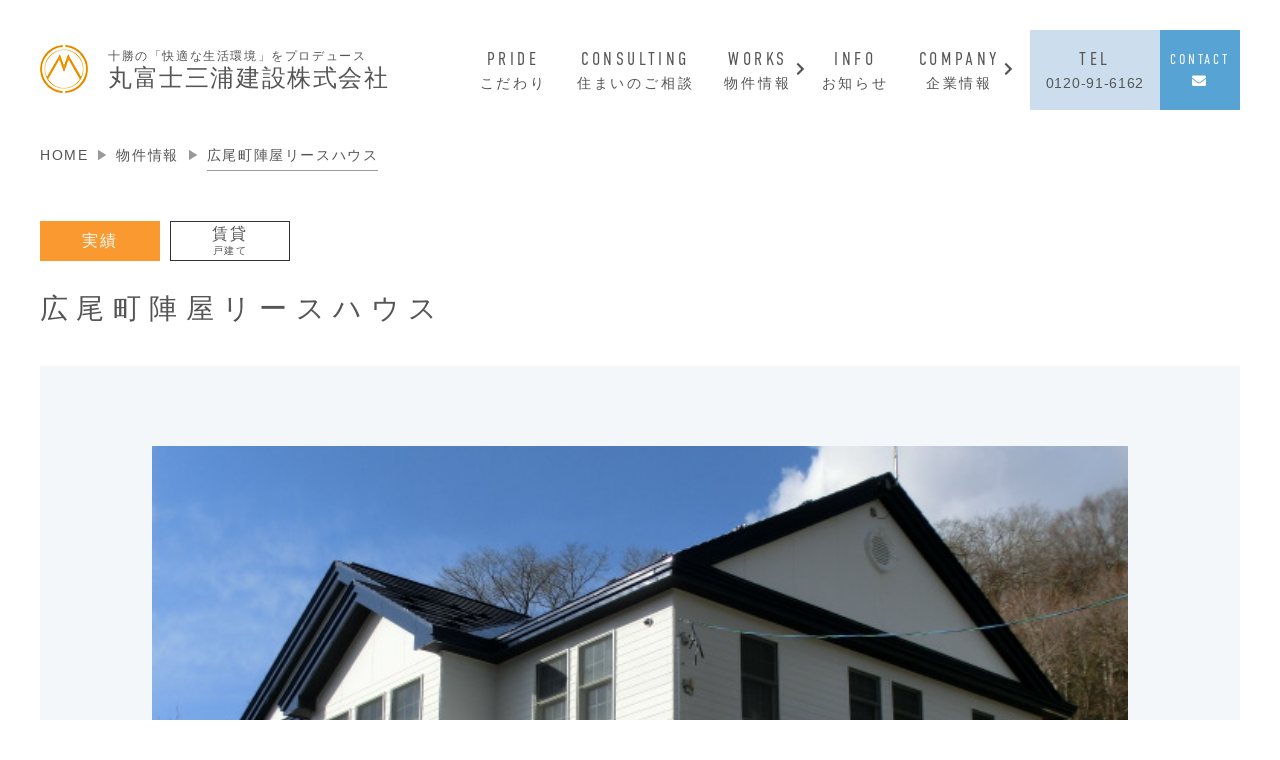

--- FILE ---
content_type: text/html; charset=UTF-8
request_url: https://marufujihouse.jp/works/detail.php?id=146
body_size: 18938
content:
<!DOCTYPE html>
<!-- 制作：株式会社ザ・ハウス（https://thehouse-websystem.jp/） -->
<html lang="ja">

<head>
  <!--<base href="https://thehousetest.sakura.ne.jp/marufujimiura-test/">-->
<base href="https://marufujihouse.jp/">  <meta charset="utf-8">
  <meta name="format-detection" content="telephone=no">
  <meta http-equiv="x-ua-compatible" content="ie=edge">
  <meta name="description" content="">
  <title>広尾町陣屋リースハウス｜丸富士三浦建設株式会社</title>

  <!-- TODO: SNSボタン設置用（必要ない場合は削除） -->
  <meta property="og:title" content="広尾町陣屋リースハウス｜丸富士三浦建設株式会社">
  <meta property="og:url" content="https://marufujihouse.jp/works/detail.php?id=146">
  <meta property="og:description" content="">
  <meta property="og:image" content="">
  <meta property="og:type" content="website">

  <link rel="stylesheet" href="./css/reset.css">
  <link rel="stylesheet" href="./css/common.css">
  <link rel="stylesheet" href="./css/pc.css" media="(min-width: 768px)">
  <link rel="stylesheet" href="./css/sp.css" media="(max-width: 767px)">

  <!-- slick -->
  <link rel="stylesheet" type="text/css" href="./slick/slick.css" />
  <link rel="stylesheet" type="text/css" href="./slick/slick-theme.css" />

  <!--font-family: 'Noto Sans JP'; -->
  <link href="http://fonts.googleapis.com/earlyaccess/notosansjp.css">
  <!--font-family: din-condensed; font-weight: 300;-->
  <link rel="stylesheet" href="https://use.typekit.net/jpv2mou.css">
  <!--fontawesome-->
  <script src="https://kit.fontawesome.com/ef9f4da0d7.js" crossorigin="anonymous"></script>


  <script src="https://ajax.googleapis.com/ajax/libs/jquery/3.5.1/jquery.min.js"></script>

  <!-- ページトップ -->
<script src="./js/to_page_top.js"></script>

<!-- sp-menu -->
<script src="./js/sp_menu.js"></script>

<!-- get_device -->
<script src="./js/get_device.js"></script>

<!-- dropdown_menu -->
<script src="./js/dropdown_menu.js"></script>

<!-- scroll_link -->
<script src="./js/scroll_link.js"></script>

<!-- Global site tag (gtag.js) - Google Analytics -->
<script async src="https://www.googletagmanager.com/gtag/js?id=G-9T7DWPCKW1"></script>
<script>
    window.dataLayer = window.dataLayer || [];

    function gtag() {
        dataLayer.push(arguments);
    }
    gtag('js', new Date());

    gtag('config', 'G-9T7DWPCKW1');
</script>
</head>

<body>
  <div id="wrapper" class="page works-page works-detail-page">
    <header class="l-header">
  <div class="header-inner inner">
    <div class="header-left">
      <a href="./">
        <div class="logo">
          <img src="./img/common/logo.png" alt="丸富士三浦建設のロゴ">
        </div>
        <div class="company-name">
          <p>十勝の「快適な生活環境」をプロデュース</p>
          <h1>丸富士三浦建設株式会社</h1>
        </div>
      </a>
    </div>

    <div class="hamburger-wrap sp-only">
      <div class="hamburger-border-1"></div>
      <div class="hamburger-border-2"></div>
      <div class="hamburger-border-3"></div>
    </div>

    <div class="header-right">

      <nav>
        <ul class="header-menu">
          <li><a href="pride.html"><span class="font-eng">pride</span>こだわり</a></li>
          <li><a href="consulting.php"><span class="font-eng">consulting</span>住まいのご相談</a></li>
          <li class="arrow">
            <a href="#" class="dropdown-menu">
              <span class="font-eng">works</span>物件情報
              <ul class="sub-menu">
                <li><a href="./works/index.php?status=1">募集中・販売中</a></li>
                <li><a href="./works/index.php?status=3">実績</a></li>
              </ul>
            </a>
          </li>
          <li><a href="./news/"><span class="font-eng">info</span>お知らせ</a></li>
          <li class="arrow">
            <a href="#" class="dropdown-menu">
            <span class="font-eng">company</span>企業情報
              <ul class="sub-menu">
                <li><a href="company.html">会社案内</a></li>
                <li><a href="recruit.php">採用情報</a></li>
              </ul>
            </a>
          </li>
          <li class="header-tel"><a href="tel:0120916162"><span class="font-eng">tel</span>0120-91-6162</a></li>
          <li class="header-contact"><a href="./contact.php"><span class="font-eng">contact</span><i class="fas fa-envelope"></i></a></li>


        </ul>
      </nav>
    </div>
  </div>
</header>




    <main class="l-main">

      <div class="breadcrumb-wrapper inner">
        <ul class="breadcrumb" itemscope itemtype="https://schema.org/BreadcrumbList">
          <li itemprop="itemListElement" itemscope itemtype="https://schema.org/ListItem">
            <a href="./" itemprop="item"><span itemprop="name">HOME</span></a>
            <meta itemprop="position" content="1">
          </li>
          <li itemprop="itemListElement" itemscope itemtype="https://schema.org/ListItem">
            <a href="./works/index.php?status=1" itemprop="item"><span itemprop="name">物件情報</span></a>
            <meta itemprop="position" content="2">
          </li>
          <li itemprop="itemListElement" itemscope itemtype="https://schema.org/ListItem">
            <span itemprop="name">広尾町陣屋リースハウス</span>
            <meta itemprop="position" content="3">
          </li>
        </ul>
      </div>


      <section class="works-detail">
        <div class="inner works-detail-inner">
          <div class="tag-wrap">
            <span class="tag current">
                            実績</span>
            <span class="tag">
                            賃貸<span class='sub-category'>戸建て</span></span>
          </div>

          <h2>広尾町陣屋リースハウス</h2>

          <div class="works-detail-img-wrap">
            <div class="inner">
              <div class="slider-wrap">
                <ul class="works-detail-slider fit-img">

                                        <li><img src="https://marufujihouse.jp/internal/img/works/146/20211215164344_01.jpg" alt=""></li>
                                        <li><img src="https://marufujihouse.jp/internal/img/works/146/20220121154307_02.jpg" alt=""></li>
                                        <li><img src="https://marufujihouse.jp/internal/img/works/146/20220121154307_03.jpg" alt=""></li>
                                        <li><img src="https://marufujihouse.jp/internal/img/works/146/20220121154307_04.jpg" alt=""></li>
                                        <li><img src="https://marufujihouse.jp/internal/img/works/146/20220121154307_05.jpg" alt=""></li>
                                        <li><img src="https://marufujihouse.jp/internal/img/works/146/20220121154307_06.jpg" alt=""></li>
                                        <li><img src="https://marufujihouse.jp/internal/img/works/146/20220121154307_07.jpg" alt=""></li>
                                        <li><img src="https://marufujihouse.jp/internal/img/works/146/20220121154307_08.jpg" alt=""></li>
                                        <li><img src="https://marufujihouse.jp/internal/img/works/146/20220121154307_09.jpg" alt=""></li>
                                        <li><img src="https://marufujihouse.jp/internal/img/works/146/20220121154307_10.jpg" alt=""></li>
                                        <li><img src="https://marufujihouse.jp/internal/img/works/146/20220121154307_11.jpg" alt=""></li>
                                        <li><img src="https://marufujihouse.jp/internal/img/works/146/20220121154307_12.jpg" alt=""></li>
                                        <li><img src="https://marufujihouse.jp/internal/img/works/146/20220121154307_13.jpg" alt=""></li>
                                        <li><img src="https://marufujihouse.jp/internal/img/works/146/20220121154307_14.jpg" alt=""></li>
                                        <li><img src="https://marufujihouse.jp/internal/img/works/146/20220121154307_15.jpg" alt=""></li>
                                  </ul>
              </div>

              <div class="pc-only thumb-area">
                <ul class="works-detail-thumb fit-img">
                                        <li><img src="https://marufujihouse.jp/internal/img/works/146/20211215164344_01.jpg" alt=""></li>
                                        <li><img src="https://marufujihouse.jp/internal/img/works/146/20220121154307_02.jpg" alt=""></li>
                                        <li><img src="https://marufujihouse.jp/internal/img/works/146/20220121154307_03.jpg" alt=""></li>
                                        <li><img src="https://marufujihouse.jp/internal/img/works/146/20220121154307_04.jpg" alt=""></li>
                                        <li><img src="https://marufujihouse.jp/internal/img/works/146/20220121154307_05.jpg" alt=""></li>
                                        <li><img src="https://marufujihouse.jp/internal/img/works/146/20220121154307_06.jpg" alt=""></li>
                                        <li><img src="https://marufujihouse.jp/internal/img/works/146/20220121154307_07.jpg" alt=""></li>
                                        <li><img src="https://marufujihouse.jp/internal/img/works/146/20220121154307_08.jpg" alt=""></li>
                                        <li><img src="https://marufujihouse.jp/internal/img/works/146/20220121154307_09.jpg" alt=""></li>
                                        <li><img src="https://marufujihouse.jp/internal/img/works/146/20220121154307_10.jpg" alt=""></li>
                                        <li><img src="https://marufujihouse.jp/internal/img/works/146/20220121154307_11.jpg" alt=""></li>
                                        <li><img src="https://marufujihouse.jp/internal/img/works/146/20220121154307_12.jpg" alt=""></li>
                                        <li><img src="https://marufujihouse.jp/internal/img/works/146/20220121154307_13.jpg" alt=""></li>
                                        <li><img src="https://marufujihouse.jp/internal/img/works/146/20220121154307_14.jpg" alt=""></li>
                                        <li><img src="https://marufujihouse.jp/internal/img/works/146/20220121154307_15.jpg" alt=""></li>
                  
                </ul>
              </div>
            </div>
          </div>

          <div class="inner works-info-inner">
            <h3>物件情報</h3>
            <dl>
              <dt>物件名</dt>
              <dd>広尾町陣屋リースハウス</dd>
            </dl>
                          <dl>
                <dt>間取り</dt>
                <dd>4LDK</dd>
              </dl>
                        <!-- 賃貸マンションの場合物件詳細では金額出さない -->
                                                <!-- ●種別が「リノベ」「賃貸(戸建て)」「賃貸(アパート・マンション)」の時のみ「共益費」と「駐車場」を表示。 -->
                                    
                                    
                                            <dl>
                    <dt>所在地</dt>
                    <dd><span>広尾郡広尾町</span></dd>
                  </dl>
              
            
                          <dl>
                <dt>建物構造</dt>
                <dd>木造</dd>
              </dl>
                                      <dl>
                <dt>建物階数</dt>
                <dd>2階</dd>
              </dl>
                                      <dl>
                <dt>土地面積</dt>
                <dd>342.43m&sup2;</dd>
              </dl>
                                      <dl>
                <dt>建物面積</dt>
                <dd>187.51m&sup3;</dd>
              </dl>
                                      <dl>
                <dt>築年</dt>
                <dd>1997年5月</dd>
              </dl>
                                                                                      <dl>
                <dt>建物の詳細情報</dt>
                <dd>詳細、内覧につきましては、帯広市内仲介業者にご確認ください。</dd>
              </dl>
            
                          <dl>
                <dt>公開日</dt>
                <dd>2021-10-14</dd>
              </dl>
                                      <dl>
                <dt>物件番号</dt>
                <dd>5-20220412-146</dd>
              </dl>
            
            
                            

        <a href="./works/contact.php?id=146" class="works-contact">物件のお問合せはこちら</a>

        <!-- 別の詳細Worksページ -->
        <div class="pager-wrap">
          <ul class="pager detail-pager">
                          <li class="prev font-eng"><a href="./works/detail.php?id=145"></a></li>
                        <li class="top"><a href="./works/index.php?status=1">一覧へ戻る</a></li>
                          <li class="next font-eng"><a href="./works/detail.php?id=32"></a></li>
            
          </ul>
        </div>

        </div>
      </section>


    </main>


    <footer class="l-footer">
    <div id="toPageTop">
        <a href="#"></a>
    </div>
    <section class="footer-contact">
        <div class="footer-contact-inner inner">
            <div class="contact-ttl">
                <h2 class="font-eng">contact</h2>
                <p class="">お問合せはこちら</p>
            </div>
            <div class="contact-wrap">
                <a class="tel" href="tel:0120916162"><span>0120-91-6162</span></a>
                <a href="./contact.php" class="contact"><span>お問合せフォーム</span></a>
            </div>
        </div>
    </section>

    <div class="footer-bottom inner">
        <div class="flex">
            <div class="footer-left">
                <a href="./">
                    <div class="logo">
                        <img src="./img/common/logo.png" alt="丸富士三浦建設のロゴ">
                    </div>
                    <div class="company-name">
                        <p>十勝の「快適な生活環境」をプロデュース</p>
                        <span>丸富士三浦建設株式会社</span>
                    </div>
                </a>
                <div class="footer-info">
                    <p>丸富士三浦建設株式会社</p>
                    <p>〒082-0005</p>
                    <p>北海道河西郡芽室町東芽室基線3番地</p>
                    <p>TEL 0155-62-1966（代表）</p>
                    <p>FAX 0155-37-6044</p>
                </div>
                <div class="footer-sns flex">
                    <a href="https://www.instagram.com/marufujihouse/" target="_blank" rel="noopener noreferrer"><img
                            src="./img/common/facebook-icon-footer.png" alt=""></a>
                    <a href="https://www.facebook.com/marufujihouse?locale=ja_JP" target="_blank"
                        rel="noopener noreferrer"><img src="./img/common/line-icon-footer.png" alt=""></a>
                </div>
            </div>
            <div class="footer-right">
                <nav class="footer-menu">
                    <ul>
                        <li><a href="pride.html"><span class="font-eng">pride</span>こだわり</a></li>
                        <li><a href="consulting.php"><span class="font-eng">consulting</span>住まいのご相談</a></li>
                        <li class="arrow">
                            <a href="" class="dropdown-menu">
                                <span class="font-eng">works</span>物件情報
                                <ul class="sub-menu">
                                    <li><a href="./works/index.php?status=1">募集中・販売中</a></li>
                                    <li><a href="./works/index.php?status=3">実績</a></li>
                                </ul>
                            </a>
                        </li>
                        <li><a href="./news/"><span class="font-eng">information</span>お知らせ</a></li>
                        <li class="arrow">
                            <a href="" class="dropdown-menu">
                                <span class="font-eng">company</span>企業情報
                                <ul class="sub-menu">
                                    <li><a href="company.html">会社案内</a></li>
                                    <li><a href="recruit.php">採用情報</a></li>
                                </ul>
                            </a>
                        </li>
                        <li><a href="./privacy.html"><span class="font-eng">privacy policy</span>個人情報保護方針</a></li>
                    </ul>
                </nav>
                <div class="relation-link">
                    <p>関連サイト</p><a href="https://suumaru-net.com/bk_list.php?udid=154" target="_blank"
                        rel="noopener noreferrer">すーまるnet</a>
                </div>
            </div>
        </div>
    </div>
    <div class="copyraight-wrap">
        <div class="copyright inner center">Copyright (C) 2020 丸富士三浦建設. All Rights Reserved.</div>
    </div>

</footer>
  </div><!-- /#wrapper -->

  <!-- ofi -->
  <script src="https://cdnjs.cloudflare.com/ajax/libs/object-fit-images/3.2.4/ofi.js"></script>
  <script>
    objectFitImages('.fit-img img');
  </script>

  <script type="text/javascript" src="./slick/slick.min.js"></script>
  <script type="text/javascript">
    var $win = $(window);

    $win.on('load resize', function() {
      if (window.matchMedia('(max-width:767px)').matches) {
        $('.works-detail-slider').slick({
          fade: true,
          speed: 1000,
          arrows: true,
          responsive: [{
            breakpoint: 768,
            settings: {

            }
          }]
        })
        // SPの処理

      } else if (window.matchMedia('(min-width:768px)').matches) {
        $('.works-detail-slider').slick({
          fade: true,
          speed: 1000,
          arrows: true,
          asNavFor: '.works-detail-thumb',
          responsive: [{
            breakpoint: 768,
            settings: {

            }
          }]
        });

        $('.works-detail-thumb').slick({
          asNavFor: '.works-detail-slider',
          arrows: false,
          infinite: false,
          slidesToShow: 16,
          focusOnSelect: true,
        });

        //サムネイル画像クリックでスライダートップへ
        $('.works-detail-thumb li img').on('click', function() {
          $('html,body').animate({
            scrollTop: 400
          }, {
            duration: 'slow',
            easing: 'swing',
          });
        });
      }
    });
  </script>

</body>

</html>


--- FILE ---
content_type: text/css
request_url: https://marufujihouse.jp/css/reset.css
body_size: 1459
content:
@charset "utf-8";

/**************************************************/
/*                                                */
/*                標準リセットCSS                 */
/*                                                */
/**************************************************/

html, body, div, span, object, iframe,
h1, h2, h3, h4, h5, h6, p, blockquote, pre,
abbr, address, cite, code,
del, dfn, em, img, ins, kbd, q, samp,
small, strong, sub, sup, var,
b, i,
dl, dt, dd, ol, ul, li,
fieldset, form, label, legend,
table, caption, tbody, tfoot, thead, tr, th, td,
article, aside, canvas, details, figcaption, figure, 
footer, header, hgroup, menu, nav, section, summary,
time, mark, audio, video {
  background: transparent;
  border: 0;
  font-size: 100%;
  font-weight: normal;
  margin: 0;
  outline: 0;
  padding: 0;
  vertical-align: baseline;
}

body {
  line-height: 1;
}

nav ul {
  list-style: none;
}

blockquote,
q {
  quotes: none;
}

  blockquote:before,
  blockquote:after,
  q:before,
  q:after {
    content: '';
    content: none;
  }

a {
  background: transparent;
  font-size: 100%;
  margin: 0;
  padding: 0;
  vertical-align: baseline;
}

del {
  text-decoration: line-through;
}

table {
  border-collapse: collapse;
  border-spacing: 0;
}

input,
select {
  vertical-align: middle;
}

*, *:before,
*:after {
  -moz-box-sizing: border-box; /* firefox */
  -ms-box-sizing: border-box; /* internet explorer/edge */
  -webkit-box-sizing: border-box; /* chrome/safari/opera */
  box-sizing: border-box;
}


--- FILE ---
content_type: text/css
request_url: https://marufujihouse.jp/css/common.css
body_size: 34502
content:
@charset "utf-8";

/**************************************************/


/*                                                */


/*                  ベーススタイル　              */


/*                                                */


/**************************************************/

html {
    font-size: 62.5%;
    height: 100%;
    width: 100%;
}

body {
    color: #555;
    font-size: 1.6em;
    font-family: 'Noto Sans JP', "HiraKakuPro", "游ゴシック Medium", "Yu Gothic Medium", "游ゴシック体", YuGothic, sans-serif;
    letter-spacing: 0.1em;
}

input,
select,
textarea {
    font-family: 'Noto Sans JP', "HiraKakuPro-W3", "游ゴシック Medium", "Yu Gothic Medium", "游ゴシック体", YuGothic, sans-serif;
}

img {
    height: auto;
    max-width: 100%;
}

a {
    color: inherit;
    text-decoration: none;
    transition: 0.4s linear;
}

a:hover {
    opacity: 0.7;
}

ul,
li {
    list-style: none;
}

input:-webkit-autofill {
    -webkit-box-shadow: 0 0 0px 1000px #F4F7FA inset;
}


/**************************************************/


/*                                                */


/*                  ユーティリティ                */


/*                                                */


/**************************************************/

.cf::before,
.cf::after {
    clear: both;
    content: "";
    display: block;
}

.fl {
    float: left;
}

.fr {
    float: right;
}

.left {
    text-align: left;
}

.center {
    text-align: center;
}

.right {
    text-align: right;
}

.bold {
    font-weight: bold;
}

.font-eng {
    font-family: "din-condensed", sans-serif;
    text-transform: uppercase;
    letter-spacing: 0.2em;
    font-weight: 300;
}

.flex {
    display: flex;
}

.flex.reverse {
    flex-direction: row-reverse;
}


/**************************************************/


/*                                                */


/*            　 レイアウト（骨組み）　　         */


/*                                                */


/**************************************************/

#wrapper {
    height: auto;
    overflow: hidden;
    position: relative;
    width: 100%;
    display: flex;
    flex-direction: column;
    min-height: 100vh;
}


/* ================================================
 * ヘッダー
 * ================================================*/

.l-header .header-left a {
    display: flex;
    align-items: center;
}

.l-header .header-right .header-menu li {
    position: relative;
}

.l-header .header-right .header-menu li a {
    display: flex;
    flex-direction: column;
    align-items: center;
    justify-content: center;
    letter-spacing: 0.2em;
}

.l-header .header-right .header-menu li.header-tel a {
    letter-spacing: 0.05em;
    background-color: #CCDEED;
}

.l-header .header-right .header-menu li.header-contact a {
    background-color: #57A3D3;
    color: #fff;
}

.l-header .header-right .header-menu li.arrow>a::after {
    content: "\f054";
    font-family: "Font Awesome 5 Free";
    font-weight: 900;
    display: inline-block;
    font-style: normal;
    font-variant: normal;
    text-rendering: auto;
    -webkit-font-smoothing: antialiased;
    position: absolute;
    transition: all 0.4s;
}

.l-header .header-right .header-menu li.arrow>a.opened::after {
    transform: rotate(90deg);
}


/* ================================================
 * フッター
 * ================================================*/

.l-footer {
    margin-top: auto;
    background-color: #F2F2F2;
}


/*footer-contact*/

.l-footer .footer-contact {
    background-image: url("../img/common/footer-contact-bg.jpg");
    background-size: cover;
    color: #fff;
    text-align: center;
}

.l-footer .contact-ttl .font-eng {
    line-height: 1.3;
    display: block;
    letter-spacing: 0.1em;
}

.l-footer .contact-wrap {
    margin: 0 auto;
    display: flex;
    justify-content: space-between;
    align-items: center;
}

.l-footer .contact-wrap .tel::before {
    content: "\f879";
    font-family: "Font Awesome 5 Free";
    font-weight: 900;
    margin-right: 4px;
    display: inline-block;
    font-style: normal;
    font-variant: normal;
    text-rendering: auto;
    -webkit-font-smoothing: antialiased;
    font-size: 0.8em;
    transform: translateY(-3px);
}

.l-footer .contact-wrap .contact {
    border: solid 1px #fff;
    display: flex;
    align-items: center;
    justify-content: center;
}

.l-footer .contact-wrap .contact::before {
    content: "\f0e0";
    font-family: "Font Awesome 5 Free";
    font-weight: 900;
    margin-right: 4px;
    display: inline-block;
    font-style: normal;
    font-variant: normal;
    text-rendering: auto;
    -webkit-font-smoothing: antialiased;
}

.l-footer .footer-left a {
    display: flex;
    align-items: center;
}

.l-footer .footer-info {
    line-height: 1.5;
}

.l-footer .footer-right .footer-menu li {
    position: relative;
}

.l-footer .footer-right .footer-menu li a {
    display: flex;
    flex-direction: column;
    align-items: center;
    justify-content: center;
    letter-spacing: 0.2em;
}

.l-footer .footer-right .footer-menu li.arrow>a::after {
    content: "\f054";
    font-family: "Font Awesome 5 Free";
    font-weight: 900;
    display: inline-block;
    font-style: normal;
    font-variant: normal;
    text-rendering: auto;
    -webkit-font-smoothing: antialiased;
    position: absolute;
    transition: all 0.4s;
}

.l-footer .footer-right .footer-menu li.arrow>a.opened::after {
    transform: rotate(90deg);
}

.l-footer .relation-link {
    display: flex;
    align-items: center;
}

.l-footer .relation-link a {
    display: flex;
    justify-content: center;
    align-items: center;
    border: solid 1px #333;
    font-weight: bold;
}

.l-footer .relation-link a::after {
    content: '';
    display: inline-block;
    background-image: url(../img/arrow-black.png);
    background-size: contain;
    background-repeat: no-repeat;
}

.l-footer .copyraight-wrap {
    background-color: #222;
    color: #fff;
}


/* ================================================
 * メイン
 * ================================================*/

.l-main {
    display: block;
    /* IE対策 */
}


/**************************************************/


/*                                                */


/*             　モジュール（パーツ）　　         */


/*                                                */


/**************************************************/


/*more-btn*/

.more-btn {
    background-color: #57A3D3;
    color: #fff;
    display: flex;
    flex-direction: column;
    justify-content: center;
    align-items: center;
}

.more-btn::after {
    content: '';
    display: inline-block;
    background-image: url("../img/arrow-white.png");
    background-size: contain;
    background-repeat: no-repeat;
}


/*pagetop*/

#toPageTop {
    width: 50px;
    height: 50px;
    position: fixed;
    z-index: 100;
}

#toPageTop a {
    width: 100%;
    height: 100%;
    background-color: #57A3D3;
    transition: 0.5s ease-out;
    position: relative;
    display: block;
}

#toPageTop a:before {
    content: '';
    display: inline-block;
    width: 18px;
    height: 18px;
    border-top: 1px solid #fff;
    border-left: 1px solid #fff;
    transform: rotate(45deg);
    position: absolute;
    top: calc(50% - 9px/2);
    left: calc(50% - 18px/2);
}


/*pager*/

.pager {
    display: flex;
    align-items: center;
    justify-content: center;
    font-family: 'din-condensed', 'Noto Sans JP', "HiraKakuPro", "游ゴシック Medium", "Yu Gothic Medium", "游ゴシック体", YuGothic, sans-serif;
}

.pager li a {
    position: relative;
    display: flex;
    align-items: center;
    justify-content: center;
    width: 100%;
    height: 100%;
}

.pager li.prev a {
    padding-left: 20px;
    width: 28px;
    height: 28px;
}

.pager li.next a {
    padding-right: 20px;
    width: 28px;
    height: 28px;
}

.pager .prev a:before,
.pager .prev a:after,
.pager .next a:before,
.pager .next a:after,
.pager .current span:after {
    content: "";
    position: absolute;
    transition: all 0.4s;
}

.pager .prev a:before,
.pager .next a:before {
    background-color: #333;
    width: 1px;
    height: 5px;
}

.pager .prev a:before {
    transform: rotate(-135deg);
}

.pager .next a:before {
    right: 2px;
    transform: rotate(135deg);
}

.pager .prev a:after,
.pager .next a:after {
    background-color: #333;
    width: 13px;
    height: 1px;
    top: 50%;
    transform: translateY(-50%);
    transition: all 0.4s;
}

.pager li.number {
    width: 30px;
    height: 30px;
    border: solid 1px #707070;
}

.pager li.number.current {
    background-color: #000;
    color: #fff;
}

.pager li.number a:hover {
    background-color: #707070;
    color: #fff;
}


/*detail-pager*/

.detail-pager {
    position: relative;
}

.detail-pager li {
    border: solid 1px #333;
}

.detail-pager li.prev,
.detail-pager li.next {
    width: auto;
    position: absolute;
    top: 0;
}

.pager.detail-pager li.next a,
.pager.detail-pager li.prev a {
    width: 40px;
    height: 40px;
}

.detail-pager li.prev {
    left: 0;
}

.detail-pager li.next {
    right: 0;
}

.detail-pager li a:hover {
    background-color: #000;
    color: #fff;
}

.detail-pager li a:hover::after,
.detail-pager li a:hover::before {
    background-color: #fff;
}


/**************************************************/


/*                                                */


/*            　その他（共通の装飾） 　　         */


/*                                                */


/**************************************************/

.inner {
    width: 1200px;
    margin: 0 auto;
}


/* ================================================
 * top
 * ================================================*/

.top .top-main-txt,
.top .top-txt {
    color: #2E4C5F;
    line-height: 1.33;
    letter-spacing: 0.3em;
}

.top .vertical,
.page .vertical {
    transform-origin: top left;
    transform: rotate(-90deg) translateX(-96px);
    position: relative;
    line-height: 1.5;
}

.top .vertical::after,
.page .vertical::after {
    content: '';
    display: inline-block;
    width: 135px;
    height: 1px;
    background-color: #979797;
    position: absolute;
    top: 18px;
    left: 120px;
}


/*concept*/

.section-txt-wrap {
    background-color: #fff;
    display: block;
    line-height: 2;
    letter-spacing: 0.2em;
    box-shadow: 0 3px 3px #F0F0F0;
}

.concept .flex {
    position: relative
}

.concept .flex::before {
    content: '';
    display: inline-block;
    position: absolute;
    background-color: #F4F7FA;
    z-index: -1;
}


/*pride*/

.pride-inner {
    background: linear-gradient(to bottom, #F4F7FA 70%, transparent 70%);
}

.pride .section-txt-wrap::before {
    content: '';
    display: inline-block;
    border: solid 2px #fff;
    position: absolute;
    z-index: -1;
}


/*consulting*/

.consulting-inner {
    background: linear-gradient(to bottom, #F4F7FA 70%, transparent 70%);
}

.consulting .section-txt-wrap::before {
    content: '';
    display: inline-block;
    border: solid 2px #fff;
    position: absolute;
    top: -40px;
    right: -40px;
    width: 246px;
    height: 222px;
    z-index: -1;
}


/*works*/

.works h2 {
    display: flex;
    align-items: center;
    position: relative;
}

.works h2 .font-eng {
    letter-spacing: 0.1em;
    margin-right: 4px;
}

.works h2::before {
    content: '';
    display: inline-block;
    position: absolute;
    background-image: url("../img/title-bg.png");
    background-size: contain;
    background-repeat: no-repeat;
}

.works-list {
    display: flex;
    flex-wrap: wrap;
}

.works-list li {
    position: relative;
    overflow: hidden;
}

.works-list li img {
    width: 100%;
    height: 100%;
    object-fit: cover;
    font-family: 'object-fit: cover;';
    transition: all 0.4s ease-in;
}

.works-list li a:hover img {
    transform: scale(1.3);
}

.works-list li .tag {
    position: absolute;
    background-color: #FA9930;
    color: #fff;
    display: flex;
    align-items: center;
    justify-content: center;
    top: 0;
    left: 0;
}

.works-list li .category {
    position: absolute;
    border: solid 1px #fff;
    background-color: rgba(0, 0, 0, 0.25);
    color: #fff;
    display: flex;
    align-items: center;
    justify-content: center;
    transition: all 0.4s;
    line-height: 1.3;
}

.works-list li a:hover .category {
    background-color: rgba(0, 0, 0, 0.8);
}

.works .more-btn {
    flex-direction: row;
    color: #57A3D3;
    background-color: transparent;
    height: inherit;
    margin-right: 0;
    margin-left: auto;
}

.works .more-btn::after {
    background-image: url("../img/arrow-blue.png");
}


/*information*/

.information {
    background-image: url("../img/information-bg.jpg");
    background-repeat: no-repeat;
    background-position: top center;
}

.information-inner {
    background-color: #fff;
}

.information h2 {
    display: flex;
    align-items: center;
    position: relative;
    justify-content: center;
}

.information h2 .font-eng {
    letter-spacing: 0.1em;
}

.information h2::before {
    content: '';
    display: inline-block;
    position: absolute;
    background-image: url("../img/title-bg.png");
    background-size: contain;
    background-repeat: no-repeat;
}

.info-list li a {
    display: flex;
    align-items: center;
}

.info-list li:nth-of-type(2n+1) {
    background-color: #F2F2F2;
}

.information .more-btn {
    flex-direction: row;
    color: #57A3D3;
    background-color: transparent;
    height: inherit;
    margin-right: 0;
    margin-left: auto;
}

.information .more-btn::after {
    background-image: url("../img/arrow-blue.png");
}


/*link-area*/

.link-area {
    background: linear-gradient(to bottom, #F2F2F2 70%, transparent 70%);
}

.link-area .recruit-link {
    background-image: url("../img/recruit-bg.jpg");
    background-size: cover;
}

.link-area .company-link {
    background-image: url("../img/company-bg.jpg");
    background-size: cover;
}

.link-area .flex>div>a {
    display: block;
    padding-top: 30px;
    text-align: center;
    color: #fff;
    position: relative;
}

.link-area .flex>div>a::before {
    content: '';
    display: inline-block;
    background-color: rgba(0, 0, 0, 0.2);
    position: absolute;
    top: 0;
    left: 0;
    width: 570px;
    height: 150px;
    opacity: 0;
    transition: all 0.4s;
}

.link-area .flex>div>a:hover {
    opacity: 1;
}

.link-area .flex>div>a:hover::before {
    opacity: 1;
}

.link-area .flex>div>a .font-eng {
    display: block;
    letter-spacing: 0.1em;
}


/**************************************************/


/*                                                */


/*            　下層共通 　　         */


/*                                                */


/**************************************************/

.page .mv-inner {
    position: relative;
}

.page .mv-inner h1 {
    position: absolute;
    color: #fff;
    text-shadow: 0 0 1px #2E4C5F;
}

.page .mv-inner h1 span {
    font-size: 0.4em;
    letter-spacing: 0.2em;
    margin-left: 10px;
}

.page .page-ttl {
    color: #2E4C5F;
    text-align: center;
    letter-spacing: 0.2em;
}


/*breadCrumb*/

.breadcrumb {
    display: flex;
    align-items: center;
    width: 100%;
}

.breadcrumb li:not(:last-of-type) {
    padding-right: 28px;
    position: relative;
}

.breadcrumb li:not(:last-of-type) :after {
    content: "";
    width: 10px;
    height: 10px;
    position: absolute;
    top: 10px;
    right: 5px;
    margin: auto;
    box-sizing: border-box;
    border: 5px solid transparent;
    border-left: 8px solid #999;
}

.breadcrumb li {
    border-bottom: solid 1px transparent;
    padding: 8px 0;
}

.breadcrumb li:last-of-type {
    border-bottom: solid 1px #999;
}

.breadcrumb li span {
    white-space: nowrap;
}


/* ================================================
 * 物件情報　works-page
 * ================================================*/


/*タブ切り替え*/

.works-page .tab-wrap {
    display: flex;
    flex-wrap: wrap;
    width: 100%;
}

.works-page .tab-label {
    color: White;
    color: #BBBBBB;
    padding: 25px 0;
    width: 50%;
    text-align: center;
    order: -1;
    cursor: pointer;
    border-bottom: solid 1px #000;
    transition: all 0.4s;
}

.works-page .tab-label:hover {
    color: #000;
    background-color: #f3f3f3;
}

.works-page .tab-content {
    width: 100%;
    display: none;
}


/* アクティブなタブ */

.works-page .tab-switch:checked+.tab-label {
    background-color: #000;
    color: #fff;
}

.works-page .tab-switch:checked+.tab-label+.tab-content {
    display: block;
}


/* ラジオボタン非表示 */

.works-page .tab-switch {
    display: none;
}

.works-page .category-list {
    display: flex;
    color: #BBBBBB;
    font-family: 'din-condensed', 'Noto Sans JP', "HiraKakuPro", "游ゴシック Medium", "Yu Gothic Medium", "游ゴシック体", YuGothic, sans-serif;
}

.works-page .category-list li {
    padding-bottom: 10px;
    border-bottom: solid 1px transparent;
}

.works-page .category-list li:first-child {
    letter-spacing: 0.9rem;
    font-size: 1.2em;
}

.works-page .category-list li.current {
    border-bottom: solid 1px #333;
    color: #333;
}

.works-page .category-list li a:hover {
    color: #333;
}

.works-page .works-img-wrap {
    overflow: hidden;
}

.works-page .works-img-wrap img {
    width: 100%;
    height: 100%;
    object-fit: cover;
    font-family: 'object-fit: cover;';
}

.works-page .works-list .category {
    border: solid 1px #333;
    color: #333;
    background-color: transparent;
    position: inherit;
    display: flex;
    flex-direction: column;
    justify-content: center;
    align-items: center;
}

.works-page .works-list a:hover {
    color: #999;
}

.works-page .works-list a:hover .category {
    background-color: transparent;
    color: #999;
    border-color: #999;
}

.works-page .works-list a:hover img {
    transform: scale(1.1);
}

.works-page .works-list .sub-category {
    font-size: 1rem;
    margin-top: 4px;
    width: 100%;
    text-align: center;
}

.works-page .works-list h2::before {
    display: none;
}

.works-page .works-list h2 {
    margin-left: 0;
    line-height: 1.5;
}

.works-page .works-list dl {
    display: flex;
    line-height: 1.5;
}


/* ================================================
 * 物件情報詳細　works-detail-page
 * ================================================*/

.works-detail-page .tag-wrap {
    display: flex;
}

.works-detail-page .tag-wrap .tag {
    background-color: transparent;
    position: inherit;
    flex-direction: column;
    border: solid 1px #333;
    display: flex;
    align-items: center;
    justify-content: center;
}

.works-detail-page .tag .sub-category {
    font-size: 1rem;
    margin-top: 4px;
}

.works-detail-page .tag-wrap .tag.current {
    border: solid 1px #FA9930;
    background-color: #FA9930;
    color: #fff;
}

.works-detail-page h2 {
    letter-spacing: 0.3em;
    line-height: 1.5;
}

.works-detail-page .works-detail-img-wrap {
    background-color: #F4F7FA;
}

.works-detail-page h3 , .works-detail-page .room-ttl {
    font-weight: bold;
    letter-spacing: 0.3em;
    text-align: center;
}

.works-detail-page dl {
    display: flex;
    align-items: flex-start;
    line-height: 1.5;
}

.works-detail-page dl:nth-of-type(2n+1) {
    background-color: #F2F2F2;
}

.works-detail-page .room-list {
    display: flex;
    flex-wrap: wrap;
}

.works-detail-page .room-list a:hover {
    color: #999;
}

.works-detail-page .room-list .room-img {
    overflow: hidden;
    position: relative;
}

.works-detail-page .room-list .room-img img {
    width: 100%;
    height: 100%;
    object-fit: cover;
    font-family: 'object-fit: cover;';
    transition: all 0.4s;
}

.works-detail-page .room-list a:hover .room-img img {
    transform: scale(1.2);
}

.works-detail-page .room-list .room-img .tag-wrap {
    position: absolute;
    top: 0;
    left: 0;
}

.works-detail-page .room-list .room-img .tag-wrap .status {
  display: none;
}

.works-detail-page .room-list .room-txt-wrap dl {
    padding: 0;
    background-color: transparent;
}


/*google-maps*/

.maps-outer {
    position: relative;
    height: 0;
}

.maps-outer iframe {
    width: 100%;
    height: 100%;
    position: absolute;
    top: 0;
    left: 0;
}

.works-detail-page .works-contact {
    display: flex;
    align-items: center;
    justify-content: center;
    background-image: url("../img/works-contact-bg.jpg");
    background-size: cover;
    margin: 0 auto;
    color: #fff;
    font-weight: bold;
    letter-spacing: 0.2em;
}

.works-detail-page .works-contact::after {
    content: '';
    display: inline-block;
    background-image: url(../img/arrow-white.png);
    background-size: contain;
    background-repeat: no-repeat;
}


/* ================================================
 * お知らせ詳細　info-detail-page
 * ================================================*/

.info-detail-inner .info-date {
    display: block;
}

.info-detail-inner .info-title {
    display: block;
    letter-spacing: 0.3em;
    line-height: 1.5;
    border-bottom: solid 1px #999;
}

.info-detail-inner .info-main {
    margin: 0 auto;
    background-color: rgba(255, 255, 255, 0.8);
    line-height: 1.5;
    position: relative;
}

.info-detail-inner .info-main a {
    text-decoration: underline;
    display: inline-block;
    margin-top: 20px;
}

.info-detail-inner .info-main::before,
.info-detail-inner .info-main::after {
    content: '';
    display: inline-block;
    position: absolute;
    background-color: #F4F7FA;
    z-index: -1;
}

.info-detail-inner .info-link {
    display: block;
    color: #57A3D3;
    text-decoration: underline;
}


/* ================================================
 * お問合せ　contact-page
 * ================================================*/

.important {
    color: #fc1a4f;
}

.contact-page dl {
    display: flex;
    line-height: 1.5;
}

.contact-page .type {
    display: flex;
    background-color: #F4F7FA;
}

.contact-page input[type="text"],
.contact-page input[type="tel"],
.contact-page input[type="file"],
.contact-page textarea,
.contact-page .file dd {
    background-color: #F4F7FA;
    border: none;
    appearance: none;
    border-radius: 0;
    font-size: 1.6rem;
}

.contact-page textarea {
    overflow-y: scroll;
}

.contact-page .privacy-link {
    display: flex;
    justify-content: center;
    border: solid 1px #57A3D3;
    color: #57A3D3;
    border-radius: 50vh;
}

.contact-page .privacy-link:hover {
    background-color: #57A3D3;
    color: #fff;
}

.contact-page .privacy-link::after {
    content: '';
    display: inline-block;
    background-image: url(../img/arrow-blue.png);
    background-size: contain;
    background-repeat: no-repeat;
    transition: all 0.4s;
}

.contact-page .privacy-link:hover::after {
    background-image: url(../img/arrow-white.png);
}

.submit-area {
    display: flex;
    justify-content: center;
}

.submit-area input {
    border: solid 1px #57A3D3;
    background-color: #57A3D3;
    color: #fff;
    appearance: none;
    border-radius: 0;
    font-size: 1.6rem;
    cursor: pointer;
    transition: all 0.4s;
    letter-spacing: 0.1em;
}

.submit-area input:hover {
    opacity: 0.7;
}

#inquiry_num {
    font-size: 0.8em;
    color: #ccc;
}


/* ================================================
 * お問合せ内容確認　contact-confirm-page
 * ================================================*/

input[type="submit"] , input[type="reset"] {
    -webkit-appearance: none;
    border-radius: 0;
}

.contact-confirm-page .input-area {
    background-color: #F4F7FA;
}

.submit-area input[type="reset"] {
    background-color: #fff;
    color: #57A3D3;
}

.submit-area input[type="reset"]:hover {
    background-color: #57A3D3;
    color: #fff;
}


/* ================================================
 * お問合せ送信完了　contact-thanks-page
 * ================================================*/

.contact-thanks-page .contact-inner {
    line-height: 1.5;
}

.contact-thanks-page .contact-inner p.bold {
    text-align: center;
}

.contact-thanks-page .contact-inner a {
    display: flex;
    justify-content: center;
    align-items: center;
    border: solid 1px #57A3D3;
    background-color: #57A3D3;
    color: #fff;
}


/* ================================================
 * お問合せ　works-contact-page
 * ================================================*/

.property-wrap {
    border: solid 1px #999;
    background-color: #999;
    color: #fff;
}

.property-wrap dl:last-of-type {
    margin-bottom: 0;
}

.property-wrap p {
    font-weight: bold;
    text-align: center;
}


/* ================================================
 * 会社案内　company-page 採用ページ共通
 * ================================================*/

.company-page-ttl {
    text-align: center;
    color: #2E4C5F;
    letter-spacing: 0.2em;
}

.company-page .vertical {
    transform: rotate(-90deg) translateX(-126px);
}

.company-img-wrap {
    margin: 20px auto;
}


/* .company-img-wrap img {
    width: 100%;
    height: 100%;
    object-fit: cover;
} */

.company-page .outline .vertical {
    transform: rotate(-90deg) translateX(-186px);
}

.company-page .outline .vertical::after {
    left: 260px;
}

.company-inner dl {
    margin-bottom: 20px;
}

.company-inner dt {
    width: 160px;
}

.company-inner dd {
    width: 520px;
}

.page .business-scope .vertical::after {
    left: 220px;
}

.company-inner .company-txt-wrap {
    background-color: #fff;
    line-height: 1.5;
    letter-spacing: 0.1em;
    display: block;
    position: relative;
    margin: 0 auto;
}

.greeting .company-inner .company-txt-wrap .CEO-name {
    margin-bottom: 0;
    text-align: right;
    font-weight: bold;
}

.company-inner .company-txt-wrap::before {
    content: '';
    display: inline-block;
    position: absolute;
    background-color: #F4F7FA;
    z-index: -1;
}

.company-inner .company-txt-wrap::after {
    content: '';
    display: inline-block;
    position: absolute;
    border: solid 4px #CCDEED;
    z-index: -1;
}

.company-inner dl {
    display: flex;
}

.company-inner dd span {
    display: block;
}

.company-inner dd a {
    display: block;
    color: #57A3D3;
    text-decoration: underline;
}


/* ================================================
 * 採用情報　recruit-page
 * ================================================*/

.company-page .application-info .vertical {
    transform: rotate(-90deg) translateX(-186px);
}

.company-page .application-info .vertical::after {
    left: 240px;
}

.company-page .introduction .vertical::after {
    left: 180px;
}

.company-page .recruitment-flow .vertical {
    transform: rotate(-90deg) translateX(-186px);
}

.company-page .recruitment-flow .vertical::after {
    left: 240px;
}

.recruit-page .introduction-list {
    padding-left: 20px;
}

.recruit-page .introduction-list li {
    list-style: disc;
}

.recruit-page .address {
    background-color: #999;
    color: #fff;
    display: block;
}

.recruit-page .flow-item dt,
.recruit-page .flow-item dd {
    padding: 16px;
}

.recruit-page .flow-item dt {
    background-color: #FA9930;
    color: #fff;
    text-align: center;
}

.recruit-page dl.flow-item {
    position: relative;
}

.recruit-page dl.flow-item:not(:last-of-type)::after {
    content: "\f078";
    font-family: "Font Awesome 5 Free";
    font-weight: 900;
    margin-right: 4px;
    display: inline-block;
    font-style: normal;
    font-variant: normal;
    text-rendering: auto;
    -webkit-font-smoothing: antialiased;
    position: absolute;
    color: #FA9930;
}

.recruit-page .recruit-contact {
    display: flex;
    align-items: center;
    justify-content: center;
    background-image: url(../img/recruit-link-bg.jpg);
    background-size: cover;
    background-position: center;
    margin: 0 auto;
    color: #fff;
    font-weight: bold;
    letter-spacing: 0.2em;
    line-height: 1.5;
}

.recruit-page .recruit-contact::after {
    content: '';
    display: inline-block;
    background-image: url(../img/arrow-white.png);
    background-size: contain;
    background-repeat: no-repeat;
}


/* ================================================
 * こだわり　pride-page
 * ================================================*/

.pride-page .pride-main-txt {
    color: #2E4C5F;
    text-align: center;
    line-height: 1.5;
    letter-spacing: 0.3em;
    /* font-weight: bold; */
}

.pride-page .mv .pride-sub-txt {
    text-align: center;
    color: #2E4C5F;
    line-height: 1.5;
    letter-spacing: 0.3em;
    /* font-weight: bold; */
}

.pride-page-inner,
.pride-page-inner .flex {
    position: relative;
}


/*bg-txt*/

.pride-page .mv .bg-txt,
.pride-page .section .bg-txt {
    color: #E5EEF6;
    letter-spacing: 0.2em;
    text-transform: capitalize;
    position: absolute;
    z-index: -1;
}


/*bg-txtここまで*/

.pride-page .mv p {
    letter-spacing: 0.2em;
    line-height: 1.7;
}

.pride-page .section-ttl {
    font-weight: bold;
    letter-spacing: 0.2em;
}

.pride-page .section .pride-img-wrap {
    position: relative;
}

.pride-page .section .pride-img-wrap::before {
    content: '';
    display: inline-block;
    border: solid 2px #CCDEED;
    position: absolute;
    z-index: -1;
}

.pride-page .section .pride-img-wrap img {
    width: 100%;
    height: 100%;
    object-fit: cover;
    font-family: 'object-fit: cover;';
}

.pride-page .section p {
    line-height: 2;
}


/* ================================================
 * 404
 * ================================================*/

.not-found-page .section-ttl {
    color: #2E4C5F;
    font-weight: bold;
    letter-spacing: 0.2em;
    line-height: 1.5;
    text-align: center;
}

.not-found-page p {
    text-align: center;
    line-height: 1.5;
}

.not-found-page .top-link {
    background-color: #57A3D3;
    color: #fff;
    display: flex;
    justify-content: center;
    align-items: center;
}


/* ================================================
 * consulting
 * ================================================*/

.consulting-page .main-txt {
    color: #2E4C5F;
    /* font-weight: bold; */
    letter-spacing: 0.3em;
    line-height: 1.333;
    text-align: center;
}

.consulting-page .sub-txt,
.consulting-page .sub-txt span {
    text-align: center;
    color: #2E4C5F;
    line-height: 1.5;
    letter-spacing: 0.3em;
    /* font-weight: bold; */
    position: relative;
}

.consulting-page .sub-txt span::before,
.consulting-page .sub-txt span::after {
    content: 'ー';
    position: absolute;
}

.consulting-page .separation {
    background-size: cover;
    background-position: center;
}

.consulting-page .separation.start {
    background-image: url("../img/start-bg.jpg");
}

.consulting-page .separation.result {
    background-image: url("../img/result-bg.jpg");
}

.consulting-page .separation-txt {
    text-transform: uppercase;
    color: #fff;
    letter-spacing: 0.3em;
    text-align: center;
}

.consulting-page .flo-item-wrapper {
    width: 100%;
}

.consulting-page .flo-item {
    letter-spacing: 0.2em;
    border: solid 1px #F0F0F0;
    background-color: #fff;
    position: relative;
}

.consulting-page .flo-item::before {
    content: '';
    display: inline-block;
    background-color: #F4F7FA;
    position: absolute;
    z-index: -1;
}

.consulting-page .flo-item-ttl {
    display: flex;
    /* align-items: center; */
}

.consulting-page .flo-item-ttl span {
    font-weight: bold;
    line-height: 1.5;
}

.consulting-page .flo-item-ttl .font-eng {
    background-color: #000;
    color: #fff;
    text-align: center;
    display: inline-block;
    z-index: 2;
}

.consulting-page .flo-underline {
    width: 65%;
    height: 1px;
    margin-left: 35%;
    background-color: #BFBFBF;
    display: block;
    position: relative;
}

.consulting-page .flo-underline::after {
    content: '';
    display: inline-block;
    width: 80%;
    height: 1px;
    margin-left: 40%;
    background-color: #BFBFBF;
    position: absolute;
    right: 0;
}

.consulting-page .flo-txt {
    line-height: 2;
}

.consulting-page .yes-no-wrap a {
    background-color: #FA9930;
    color: #fff;
    text-align: center;
    display: flex;
    flex-direction: column;
    justify-content: center;
    position: relative;
}

.consulting-page .yes-no-wrap a::before {
    content: '';
    display: inline-block;
    border: dashed 2px #FA9930;
    border-color: transparent transparent transparent #FA9930;
    position: absolute;
}

.consulting-page .yes-no-wrap a:after {
    content: '';
    display: inline-block;
    border: dashed 2px #FA9930;
    border-color: transparent transparent transparent #FA9930;
    position: absolute;
}

.consulting-page .yes-no-wrap a:last-of-type {
    background-color: #57A3D3;
}

.consulting-page .yes-no-wrap a span::before {
    content: '';
    display: inline-block;
    background-image: url("../img/arrow-white.png");
    background-size: contain;
    background-position: center;
    background-repeat: no-repeat;
}

.consulting-page .result-wrap {
    justify-content: space-between;
    flex-wrap: wrap;
}

.consulting-page .result-item {
    border: solid 1px #F0F0F0;
    box-shadow: 0 3px 3px #F0F0F0;
}

.consulting-page .result-item .flex {
    background-color: #F4F7FA;
}

.consulting-page .result-ttl-wrap {
    letter-spacing: 0.2em;
    line-height: 2;
}

.consulting-page .result-link {
    border: solid 3px #FA9930;
    display: flex;
    flex-direction: column;
    align-items: center;
    justify-content: center;
    position: relative;
}

.consulting-page .result-link::after {
    content: '';
    display: inline-block;
    background-image: url("../img/arrow-black.png");
    background-size: contain;
    background-position: center;
    background-repeat: no-repeat;
    position: absolute;
}

.consulting-page .result-link:hover {
    background-color: #FA9930;
}


/* ================================================
 * privacy
 * ================================================*/

.privacy-page .privacy-inner {
    line-height: 1.5;
}

.privacy-page h2 {
    font-weight: bold;
}

.privacy-page .customer-servise {
    background-color: #F4F7FA;
}

.privacy-page .customer-servise span {
    font-weight: bold;
}

--- FILE ---
content_type: text/css
request_url: https://marufujihouse.jp/css/pc.css
body_size: 28516
content:
@charset "utf-8";

/**************************************************/


/*                                                */


/*                   パソコン用                   */


/*                                                */


/**************************************************/


/* ================================================
 * 共通
 * ================================================*/

.sp-only {
    display: none
}

.br-sp {
    display: none;
}

a[href^="tel:"] {
    pointer-events: none;
}


/*header*/

.l-header {
    z-index: 1000;
}

.l-header .header-inner {
    display: flex;
    align-items: center;
    justify-content: space-between;
    padding: 30px 0;
    height: 140px;
}

.l-header .logo img {
    width: 48px;
    margin-right: 20px;
}

.l-header .company-name p {
    font-size: 1.2rem;
    margin-bottom: 4px;
}

.l-header .company-name h1 {
    font-size: 2.4rem;
}

.l-header .header-right .header-menu {
    display: flex;
    align-items: center;
    justify-content: flex-end;
}

.l-header .header-right .header-menu li a {
    height: 80px;
    margin-right: 30px;
    font-size: 1.4rem;
}

.l-header .header-right .header-menu li a .font-eng {
    margin-bottom: 8px;
    font-size: 1.8rem;
}

.l-header .header-right .header-menu li.header-tel a {
    margin-right: 0;
    width: 130px;
    text-align: center;
    font-size: 1.4rem;
}

.l-header .header-right .header-menu li.header-contact a {
    margin-right: 0;
    width: 80px;
    text-align: center;
}

.l-header .header-right .header-menu li.header-contact a .font-eng {
    font-size: 1.4rem;
}

.l-header .header-right .header-menu li.arrow>a::after {
    right: 14px;
    top: 40%;
}

.l-header .header-right .header-menu .sub-menu {
    position: absolute;
    top: 70px;
    bottom: 0;
    height: fit-content;
    background-color: rgba(255, 255, 255, 0.8);
    display: none;
}

.l-header .header-right .header-menu .sub-menu a {
    margin-right: 0;
    align-items: flex-start;
    line-height: 2;
    height: auto;
    white-space: nowrap;
}


/*footer-contact*/

.l-footer .footer-contact .inner {
    padding: 72px 0 82px;
}

.l-footer .contact-ttl {
    margin-bottom: 30px;
}

.l-footer .contact-ttl .font-eng {
    font-size: 4.8rem;
}

.l-footer .contact-wrap {
    width: 560px;
}

.l-footer .contact-wrap .tel {
    font-size: 3rem;
}

.l-footer .contact-wrap .contact {
    width: 249px;
    height: 43px;
    font-size: 1.8rem;
}

.l-footer .footer-bottom {
    padding-top: 42px;
    padding-bottom: 50px;
}

.l-footer .footer-left {
    width: 453px;
}

.l-footer .logo img {
    width: 48px;
    margin-right: 20px;
}

.l-footer .company-name p {
    font-size: 1.2rem;
    margin-bottom: 4px;
    display: block;
}

.l-footer .company-name span {
    font-size: 2.4rem;
}

.l-footer .footer-info {
    margin-top: 50px;
    font-size: 1.4rem;
}

.l-footer .footer-sns {
    margin-top: 30px;
}

.l-footer .footer-sns a {
    margin-right: 14px;
}

.l-footer .footer-right {
    margin-top: 100px;
    padding-left: 0;
}

.l-footer .footer-right .footer-menu ul {
    display: flex;
    align-items: center;
    justify-content: flex-end;
    margin-bottom: 80px;
}

.l-footer .footer-right .footer-menu li a {
    margin-right: 24px;
    font-size: 1.4rem;
    position: relative;
}

.l-footer .footer-right .footer-menu li a .font-eng {
    margin-bottom: 8px;
    font-size: 1.8rem;
}

.l-footer .footer-right .footer-menu li.footer-contact a .font-eng {
    font-size: 1.4rem;
}

.l-footer .footer-right .footer-menu li.arrow>a::after {
    right: -14px;
    top: 40%;
}

.l-footer .footer-right .footer-menu .sub-menu {
    position: absolute;
    top: 50px;
    bottom: 0;
    height: fit-content;
    display: none;
}

.l-footer .footer-right .footer-menu .sub-menu a {
    margin-right: 0;
    height: auto;
    align-items: flex-start;
    line-height: 2;
    white-space: nowrap;
}

.l-footer .relation-link {
    font-size: 1.4rem;
}

.l-footer .relation-link a {
    width: 160px;
    height: 55px;
    margin-left: 10px;
}

.l-footer .relation-link a:hover {
    background-color: #fff;
}

.l-footer .relation-link a::after {
    width: 14px;
    height: 5px;
    margin-left: 8px;
}

.l-footer .copyraight-wrap {
    font-size: 1.2rem;
    line-height: 30px;
}


/*more-btn*/

.more-btn {
    width: 67px;
    height: 67px;
    font-size: 1.4rem;
    padding-bottom: 10px;
}

.more-btn::after {
    width: 14px;
    height: 5px;
}


/*pagetop*/

#toPageTop {
    bottom: 2%;
    right: 2%;
}


/*pager*/

.pager .prev,
.next {
    font-size: 1.5rem;
}

.pager .prev a:before,
.pager .next a:before {
    top: 10px;
}

.pager .prev a:after,
.pager .next a:after {
    top: 14px;
}

.pager .prev a:before {
    left: 1px;
}

.pager .prev a:after {
    left: 0;
}

.pager .next a:before {
    right: 1px;
}

.pager .next a:after {
    right: 0;
}

.pager li.prev {
    margin-right: 20px;
}

.pager li.number:not(:last-of-type) {
    margin-right: 20px;
}


/*detail-pager*/

.detail-pager {
    width: 680px;
    margin: 0 auto;
}

.detail-pager li {
    width: 160px;
    height: 40px;
}

.detail-pager li.prev a::after,
.detail-pager li.next a::after {
    top: 18px;
}

.detail-pager li.prev a::after {
    left: 13px;
}

.detail-pager li.prev a::before {
    left: 14px;
    top: 14px;
}

.detail-pager li.next a::after {
    right: 13px;
}

.detail-pager li.next a::before {
    right: 14px;
    top: 14px;
}


/* ================================================
 * top
 * =============================================*/


/*mv*/

.top .top-main-txt {
    font-size: 3.6rem;
    margin-top: 80px;
    margin-bottom: 72px;
    text-align: center;
}

.top .top-txt {
    font-size: 2rem;
    margin-bottom: 124px;
    text-align: center;
}

.top .vertical,
.page .vertical {
    font-size: 2.4rem;
}


/*concept*/

.top .concept {
    margin-top: 96px;
}

.top .concept .flex {
    margin-bottom: 290px;
}

.top .concept .flex.reverse {
    margin-bottom: 32px;
}

.section-txt-wrap {
    width: 530px;
    padding: 30px;
    transform: translate(40px, 25px);
    font-size: 1.4rem;
}

.reverse .section-txt-wrap {
    transform: translate(-40px, -120px);
}

.section-txt-wrap p:not(:last-of-type) {
    margin-bottom: 30px;
}

.concept .flex::before {
    width: 360px;
    height: 360px;
    bottom: -60px;
    left: 0;
}

.concept .flex.reverse::before {
    top: -160px;
    right: 0;
    left: inherit;
}

.concept .concept-img {
    width: 653px;
}

.concept-main-txt {
    font-size: 2.4rem;
    text-align: center;
    letter-spacing: 0.2em;
}


/*pride*/

.pride {
    margin-top: 136px;
}

.pride-inner {
    padding: 24px 0 0;
}

.pride .vertical::after {
    left: 80px;
}

.pride .flex {
    padding: 0 70px;
    justify-content: flex-end;
}

.pride .section-txt-wrap {
    padding: 52px 52px 0;
    width: 410px;
    transform: translate(246px, 80px);
}

.pride .section-txt-wrap::before {
    top: -40px;
    right: -40px;
    width: 246px;
    height: 222px;
}

.pride .section-txt-wrap .section-main-txt {
    font-size: 2.2rem;
    line-height: 37px;
    margin-bottom: 32px;
}

.pride .more-btn {
    margin: 27px -17px 46px auto;
}


/*consulting*/

.consulting {
    margin-top: 187px;
}

.consulting-inner {
    padding: 24px 0 0;
}

.consulting .vertical::after {
    left: 160px;
}

.consulting .section-txt-wrap {
    padding: 52px 52px 0;
    width: 410px;
    transform: translate(-246px, 80px);
}

.consulting .section-txt-wrap::before {
    top: -40px;
    left: -40px;
    width: 246px;
    height: 222px;
}

.consulting .section-txt-wrap .section-main-txt {
    font-size: 2.2rem;
    line-height: 37px;
    margin-bottom: 32px;
}

.consulting .more-btn {
    margin: 27px -17px 46px auto;
}


/*works*/

.works {
    margin-top: 258px;
}

.works h2 {
    font-size: 1.8rem;
    margin-left: 20px;
    margin-bottom: 30px;
}

.works h2 .font-eng {
    font-size: 4.4rem;
}

.works h2::before {
    width: 56px;
    height: 56px;
    top: -6px;
    left: -20px;
}

.works-list {
    width: 1160px;
    margin: 0 auto -25px;
}

.works-list li {
    width: 200px;
    height: 200px;
    margin-right: 40px;
    margin-bottom: 40px;
}

.works-list li:nth-of-type(5n) {
    margin-right: 0;
}

.works-list li .tag {
    width: 70px;
    height: 24px;
    font-size: 1.2rem;
}

.works-list li .category {
    width: 80px;
    height: 80px;
    right: 11px;
    bottom: 11px;
    font-size: 1.4rem;
}

.works .more-btn {
    font-size: 1.9rem;
}


/*information*/

.information {
    margin-top: 234px;
    padding-top: 136px;
}

.information-inner {
    padding: 60px 200px 76px;
}

.information h2 {
    font-size: 1.8rem;
    margin: 0 20px 30px;
}

.information h2 .font-eng {
    font-size: 4.4rem;
    margin-right: 10px;
}

.information h2::before {
    width: 56px;
    height: 56px;
    top: -6px;
    left: 190px;
}

.info-list {
    margin-bottom: 28px;
    line-height: 1.5;
}

.info-list li a {
    padding: 20px 0;
}

.info-list .info-date {
    padding-left: 20px;
    width: 140px;
}

.info-list .info-title {
    width: 650px;
}

.information .more-btn {
    font-size: 1.9rem;
}


/*link-area*/

.link-area {
    margin-top: 60px;
    padding-top: 40px;
    margin-bottom: 90px;
}

.link-area .flex {
    justify-content: space-between;
}

.link-area .flex>div {
    width: 570px;
    height: 150px;
}

.link-area .flex>div>a {
    height: 150px;
}

.link-area .flex>div>a h2 {
    font-size: 1.8rem;
}

.link-area .flex>div>a .font-eng {
    line-height: 1.3;
    font-size: 4.8rem;
}


/**************************************************/


/*                                                */


/*            　下層共通 　　         */


/*                                                */


/**************************************************/

.page .mv-inner {
    padding-top: 50px;
    height: 450px;
}

.page .mv-inner img {
    width: 100%;
    height: 100%;
    object-fit: cover;
    font-family: 'object-fit: cover;';
}

.page .mv-inner h1 {
    bottom: 30px;
    left: 30px;
    font-size: 5rem;
}

.page .page-ttl {
    font-size: 3.6rem;
    margin-top: 60px;
}


/*breadCrumb*/

.breadcrumb li {
    font-size: 1.4rem;
}

.breadcrumb li:last-of-type {
    white-space: nowrap;
    overflow: hidden;
    text-overflow: ellipsis;
}


/* ================================================
 * 物件情報　works-page
 * ================================================*/

.works-page .works {
    margin-top: 50px;
}

.works-page .tab-label {
    font-size: 2rem;
}

.works-page .category-list {
    text-transform: uppercase;
    margin: 80px auto 100px;
    width: 716px;
    justify-content: space-between;
    font-size: 1.8rem;
}

.works-page .works-list {
    width: 1200px;
}

.works-page .works-list li {
    width: 380px;
    height: inherit;
    margin-right: 20px;
    margin-bottom: 80px;
}

.works-page .works-list .tag {
    width: 100px;
    height: 40px;
    font-size: 1.4rem;
}

.works-page .works-list li:nth-of-type(3n) {
    margin-right: 0;
}

.works-page .works-img-wrap {
    width: 380px;
    height: 253px;
    margin-bottom: 20px;
}

.works-page .works-list .category {
    margin-bottom: 20px;
    font-size: 1.4rem;
    width: 150px;
    height: 40px;
}

.works-page .works-list .sub-category {
    font-size: 1rem;
}

.works-page .works-list h2 {
    margin-bottom: 20px;
    font-size: 2rem;
}

.works-page .works-list dl {
    margin-bottom: 6px;
}

.works-page .works-list dt {
    width: 100px;
}

.works-page .works-list dd {
    width: 280px;
}

.works-page .works-inner {
    margin-bottom: 90px;
}

.works-page .pager-wrap {
    margin-top: 54px;
}


/* ================================================
 * 物件情報詳細　works-detail-page
 * ================================================*/

.works-detail-inner {
    padding-top: 50px;
    margin-bottom: 90px;
}

.works-detail-page .tag-wrap {
    margin-bottom: 27px;
}

.works-detail-page .tag-wrap .tag {
    width: 120px;
    height: 40px;
    margin-right: 10px;
}

.works-detail-page .room-img .tag-wrap .tag {
    width: 80px;
    height: 30px;
}

.works-detail-page h2 {
    font-size: 2.8rem;
    margin-bottom: 36px;
}

.works-detail-page .works-detail-img-wrap {
    padding: 80px 0 68px;
}

.works-detail-page .works-detail-slider {
    width: 980px;
    margin: 0 auto 30px;
}

.works-detail-page .works-detail-slider li {
    width: 980px;
    height: 732px;
}

.works-detail-page .slick-next {
    right: -80px;
}

.works-detail-page .slick-prev {
    left: -80px;
}

.works-detail-page .works-detail-slider li img {
    width: 100%;
    height: 100%;
    object-fit: contain;
    font-family: 'object-fit: contain;';
}

.property-detail .thumb-area li img {
    width: 85px !important;
    height: 85px;
    object-fit: cover;
    font-family: 'object-fit: cover;';
}

.works-detail-page .thumb-area li {
    width: 129px!important;
    height: 97px;
    margin-right: 12px;
    margin-bottom: 12px;
    overflow: hidden;
}

.works-detail-page .thumb-area li img {
    width: 129px !important;
    height: 100%;
    object-fit: cover;
    font-family: 'object-fit: cover;';
    transition: all 0.4s;
    cursor: pointer;
}

.works-detail-page .thumb-area li:hover img {
    transform: scale(1.1);
}

.works-detail-page .thumb-area li:nth-of-type(7n) {
    margin-right: 0;
}

.thumb-area .slick-track {
    width: 980px !important;
    transform: translate(0, 0)!important;
}

.works-detail-page .works-info-inner {
    margin-bottom: 120px;
}

.works-detail-page h3,
.works-detail-page .room-ttl {
    font-size: 2.8rem;
    width: 980px;
    margin: 86px auto;
}

.works-detail-page dl {
    width: 980px;
    margin: 0 auto;
    align-items: center;
    padding: 16px 60px;
}

.works-detail-page dl:last-of-type {
    margin-bottom: 60px;
}

.works-detail-page dt {
    width: 290px;
}

.works-detail-page dd {
    width: 570px;
}

.works-detail-page .room-list {
    width: 980px;
    margin: 0 auto -40px;
}

.works-detail-page .room-list li {
    width: 300px;
    margin-right: 40px;
    margin-bottom: 40px;
}

.works-detail-page .room-list li:nth-of-type(3n) {
    margin-right: 0;
}

.works-detail-page .room-list .room-img {
    width: 300px;
    height: 220px;
    margin-bottom: 20px;
}

.works-detail-page .room-list .room-txt-wrap dl {
    width: 300px;
    margin-bottom: 10px;
}


/*google-maps*/

.maps-outer {
    width: 980px;
    padding-top: 30.61%;
    margin: 0 auto 60px;
}

.works-detail-page .works-contact {
    width: 980px;
    height: 120px;
    font-size: 2.4rem;
}

.works-detail-page .works-contact::after {
    width: 20px;
    height: 7px;
    margin-left: 8px;
}


/* ================================================
 * お知らせ　info-page
 * ================================================*/

.info-page .information-inner {
    padding-bottom: 90px;
}

.info-page .pager-wrap {
    margin-top: 60px;
}


/* ================================================
 * お知らせ詳細　info-detail-page
 * ================================================*/

.info-detail-inner {
    padding: 60px 110px 90px;
}

.info-detail-inner .info-date {
    margin-bottom: 8px;
}

.info-detail-inner .info-title {
    font-size: 2.4rem;
    padding-bottom: 4px;
    margin-bottom: 80px;
}

.info-detail-inner .info-main {
    width: 680px;
    padding: 60px;
}

.info-detail-inner .info-main::before {
    width: 680px;
    height: 200px;
    bottom: -60px;
    right: 80px;
}

.info-detail-inner .info-main::after {
    width: 680px;
    height: 200px;
    top: -60px;
    left: 80px;
}

.info-detail-inner .info-link {
    margin-top: 30px;
}

.info-detail-inner .pager-wrap {
    margin-top: 120px;
}


/* ================================================
 * お問合せ　contact-page
 * ================================================*/

.contact-page .contact-inner {
    width: 800px;
    margin: 60px auto 90px;
}

.contact-page .caution {
    margin-bottom: 12px;
    text-align: right;
    font-size: 1.4rem;
}

.contact-page dl {
    margin-bottom: 12px;
    align-items: center;
}

.contact-page input[type="text"],
.contact-page input[type="tel"],
.contact-page textarea,
.contact-page .file dd {
    padding: 20px;
    width: 400px;
}

.contact-page .file dd {
    width: 600px;
}

.contact-page dt {
    width: 200px;
}

.contact-page .type {
    padding: 20px;
    width: 600px;
}

.contact-page .type input {
    width: 20px;
    height: 20px;
    margin-top: -4px;
    margin-right: 10px;
}

.contact-page input[type="text"].mail {
    width: 600px;
}

.contact-page .type label {
    margin-right: 20px;
}

.contact-page .file-txt {
    font-size: 1.4rem;
    margin-left: 200px;
    margin-bottom: 20px;
    line-height: 1.5;
}

.contact-page textarea {
    width: 600px;
    height: 200px;
}

.contact-page .privacy-link {
    width: 200px;
    padding: 8px;
    margin: 40px auto;
}

.contact-page .privacy-link::after {
    width: 14px;
    height: 5px;
    margin-top: 5px;
    margin-left: 8px;
}

.submit-area input {
    padding: 20px 0;
    width: 240px;
}


/* ================================================
 * お問合せ内容確認　contact-confirm-page
 * ================================================*/

.contact-confirm-page .input-area {
    width: 720px;
    padding: 40px;
    margin: 0 auto;
}

.contact-confirm-page dl {
    margin-bottom: 20px;
}

.contact-confirm-page dl:last-of-type {
    margin-bottom: 0;
}

.contact-confirm-page .textarea dd {
    width: 440px;
}

.contact-confirm-page .submit-area {
    margin: 90px auto;
}

.submit-area input[type="reset"] {
    margin-right: 40px;
}


/* ================================================
 * お問合せ送信完了　contact-thanks-page
 * ================================================*/

.contact-thanks-page .contact-inner p.bold {
    font-size: 2rem;
    margin-bottom: 40px;
}

.contact-thanks-page .contact-inner p {
    text-align: center;
    margin-bottom: 12px;
}

.contact-thanks-page .contact-inner a {
    width: 200px;
    height: 40px;
    margin: 60px auto 90px;
}


/* ================================================
 * 物件専用お問合せ　works-contact-page
 * ================================================*/

.property-wrap {
    padding: 30px;
    width: 600px;
    margin: 0 auto 60px;
}

.property-wrap p {
    margin-bottom: 30px;
}

.property-wrap dl {
    align-items: flex-start;
}

.property-wrap dt {
    width: 120px;
}

.property-wrap dd {
    width: 420px;
}


/* ================================================
 * 会社案内　company-page 採用ページ共通
 * ================================================*/

.company-page-ttl {
    margin: 160px 0 30px;
    font-size: 3rem;
}

.company-page .vertical {
    transform: rotate(-90deg) translateX(-126px);
}

.company-inner .flex {
    padding: 60px;
}

.company-inner .company-txt-wrap {
    width: 800px;
    padding: 60px;
    margin-bottom: 120px;
}

.company-inner .company-txt-wrap::before {
    top: -80px;
    left: -100px;
    width: 600px;
    height: 600px;
}

.company-inner .company-txt-wrap::after {
    bottom: -80px;
    right: -100px;
    width: 600px;
    height: 600px;
}

.company-inner .company-txt-wrap p {
    margin-bottom: 20px;
}

.company-inner .company-txt-wrap p:last-of-type {
    margin-bottom: 0;
}

.company-img-wrap {
    margin: 40px auto;
}

.greeting .company-inner .flex {
    padding: 20px 0 0;
}

.company-page .greeting .company-img-wrap {
    width: 300px;
    height: auto;
    margin: 20px 0 20px 40px;
}

.company-page .outline .vertical {
    transform: rotate(-90deg) translateX(-186px);
}

.company-page .outline .vertical::after {
    left: 260px;
}

.company-inner dl {
    margin-bottom: 20px;
}

.company-inner dl:last-of-type {
    margin-bottom: 0;
}

.company-inner dt {
    width: 160px;
}

.company-inner dd {
    width: 520px;
}

.page .business-scope .vertical::after {
    left: 220px;
}


/* ================================================
 * 採用情報　recruit-page
 * ================================================*/

.message .company-txt-wrap::after,
.message .company-txt-wrap::before {
    height: 300px;
}

.recruit-page .introduction-list {
    margin-top: 20px;
}

.recruit-page .introduction-list li {
    list-style: disc;
    margin-bottom: 10px;
}

.recruit-page .introduction-list li:last-of-type {
    margin-bottom: 0;
}

.recruit-page .address {
    padding: 30px;
    width: fit-content;
}

.company-inner .company-txt-wrap p.address:last-of-type {
    margin: 40px auto;
}

.recruit-page dl.flow-item {
    margin-bottom: 40px;
}

.recruit-page dl.flow-item:last-of-type {
    margin-bottom: 0;
}

.recruit-page .flow-item dt {
    width: 200px;
}

.recruit-page dl.flow-item:not(:last-of-type)::after {
    bottom: -32px;
    left: 87px;
}

.recruit-page .recruit-contact {
    margin-bottom: 40px;
}

.recruit-page .recruit-contact {
    width: 980px;
    margin: 0 auto 40px;
    height: 120px;
    font-size: 2.4rem;
}

.recruit-page .recruit-contact::after {
    width: 20px;
    height: 7px;
    margin-left: 8px;
}


/* ================================================
 * こだわり　pride-page
 * ================================================*/

.pride-page .pride-main-txt {
    font-size: 3.6rem;
    margin: 80px auto 60px;
}

.pride-page .mv .pride-sub-txt {
    font-size: 2rem;
    margin-bottom: 60px;
}


/*bg-txt*/

.pride-page .mv .bg-txt,
.pride-page .section .bg-txt {
    font-size: 15rem;
}

.pride-page .mv .bg-pride {
    top: 130px;
}

.pride-page .bg-pro {
    left: 10px;
}

.pride-page .bg-real {
    bottom: -160px;
    right: -80px;
}

.pride-page .bg-identity {
    left: 160px;
}

.pride-page .bg-dest {
    left: 420px;
}

.pride-page .bg-effort {
    left: 20px;
    top: -220px;
}


/*bg-txtここまで*/

.pride-page .mv p {
    text-align: center;
    margin-bottom: 20px;
}

.pride-page .pride-img-group {
    display: flex;
    margin-top: 80px;
}

.pride-page .section {
    margin-top: 120px;
    margin-bottom: 120px;
}

.pride-page .section-ttl {
    font-size: 2.4rem;
    margin-bottom: 40px;
}

.pride-page .section .flex {
    justify-content: space-between;
}

.pride-page .section .pride-txt-wrap {
    width: 730px;
}

.pride-page .section .pride-img-wrap {
    width: 410px;
    height: 320px;
    margin-top: 40px;
}

.pride-page .section .pride-img-wrap.h410 {
    height: 410px;
}

.pride-page .section .pride-img-wrap.h480 {
    height: 480px;
}

.pride-page .section .pride-img-wrap::before {
    top: -40px;
    left: -40px;
    width: 246px;
    height: 222px;
}

.pride-page .section .reverse .pride-img-wrap::before {
    left: auto;
    right: -40px;
}

.pride-page .section p {
    font-size: 1.4rem;
    margin-bottom: 30px;
}

.pride-page .reverse {
    margin-top: 120px;
}


/* ================================================
 * 404
 * ================================================*/

.not-found-page .section-ttl {
    font-size: 3.2rem;
    margin: 80px auto 40px;
}

.not-found-page .top-link {
    width: 320px;
    height: 40px;
    margin: 40px auto 120px;
}


/* ================================================
 * consulting
 * ================================================*/

.consulting-page .main-txt {
    font-size: 3.6rem;
    margin: 80px auto 60px;
}

.consulting-page .sub-txt {
    font-size: 2rem;
    margin-bottom: 124px;
}

.consulting-page .sub-txt span::before {
    left: -30px;
}

.consulting-page .sub-txt span::after {
    right: -30px;
}

.consulting-page .separation {
    height: 80px;
    min-width: 1200px;
    margin-bottom: 60px;
}

.consulting-page .separation-txt {
    font-size: 3.6rem;
    line-height: 80px;
}

.consulting-page .flo-item-wrapper:not(:first-of-type) {
    margin-top: -100px;
}

.consulting-page .flo-item {
    width: 530px;
}

.consulting-page .spacer {
    display: block;
}

.consulting-page .flo-item::before {
    left: -40px;
    bottom: -40px;
    width: 360px;
    height: 374px;
}

.consulting-page .flo-item-ttl {
    font-size: 1.8rem;
    margin-bottom: 20px;
}

.consulting-page .flo-item-ttl .font-eng {
    font-size: 3.6rem;
    width: 67px;
    height: 67px;
    line-height: 67px;
    margin-right: 20px;
}

.consulting-page .flo-item-ttl span {
    width: 441px;
}

.consulting-page .flo-item-ttl .flo-item-ttl-main {
    width: 481px;
    margin-left: -40px;
    padding: 25px 20px 25px 40px;
    border: 1px solid #000;
    margin-top: 20px;
}

.consulting-page .flo-underline {
    margin-bottom: 60px;
}

.consulting-page .flo-underline::after {
    bottom: -14px;
}

.consulting-page .flo-txt {
    padding: 0 30px;
    margin-bottom: 30px;
}

.consulting-page .yes-no-wrap a {
    width: 265px;
    height: 80px;
    font-size: 3.6rem;
}

.consulting-page #step1 .yes-no-wrap a:first-of-type::before {
    bottom: -270px;
    width: 500px;
    height: 700px;
    left: 230px;
    border-radius: 50%;
    transform: rotate(-70deg);
}

.consulting-page #step2 .yes-no-wrap a:first-of-type::after {
    width: 40px;
    height: 40px;
    left: -28px;
    bottom: 134px;
    transform: rotate(-60deg);
}

.consulting-page #step2 .yes-no-wrap a:first-of-type::before {
    bottom: -210px;
    width: 400px;
    height: 500px;
    left: -320px;
    border-radius: 50%;
    transform: rotate(-135deg);
}

.consulting-page #step3 .yes-no-wrap a:first-of-type::after {
    width: 40px;
    height: 40px;
    right: -314px;
    bottom: 90px;
    transform: rotate(-60deg);
}

.consulting-page #step3 .yes-no-wrap a:first-of-type::before {
    bottom: -250px;
    height: 250px;
    left: 130px;
}

.consulting-page #step3 .yes-no-wrap a:last-of-type::before {
    bottom: -310px;
    height: 400px;
    left: 280px;
    border-color: transparent transparent transparent #57A3D3;
    transform: rotate(-55deg);
}

.consulting-page #step4 .yes-no-wrap a:first-of-type::after {
    width: 40px;
    height: 40px;
    left: -38px;
    top: 21px;
    border-color: transparent transparent transparent #57A3D3;
    transform: rotate(80deg);
}

.consulting-page #step5 .yes-no-wrap a:first-of-type::after {
    width: 40px;
    height: 40px;
    left: 112px;
    top: -322px;
    transform: rotate(-40deg);
}

.consulting-page #step4 .yes-no-wrap a:first-of-type::before {
    bottom: -250px;
    height: 250px;
    left: 130px;
}

.consulting-page #step6 .yes-no-wrap a:first-of-type::after {
    width: 40px;
    height: 40px;
    left: 112px;
    top: -418px;
    transform: rotate(-40deg);
}

.consulting-page .yes-no-wrap a span {
    display: block;
    font-size: 1.6rem;
    margin-top: 5px;
}

.consulting-page .yes-no-wrap a span::before {
    width: 14px;
    height: 16px;
    margin-right: 8px;
}

.consulting-page .reverse {
    flex-direction: row-reverse;
}

.consulting-page .separation.result {
    margin: 160px auto 100px;
}

.consulting-page .result-wrap {
    margin-bottom: 10px;
}

.consulting-page .result-item {
    width: 570px;
    margin-bottom: 80px;
}

.consulting-page .result-item .flex {
    padding: 8px 30px;
    justify-content: space-between;
    align-items: center;
}

.consulting-page .result-ttl-wrap {
    width: 330px;
}

.consulting-page .result-main-ttl {
    font-size: 2.4rem;
}

.consulting-page .result-link {
    width: 316px;
    height: 67px;
    margin: 30px auto;
}

.consulting-page .result-link span {
    font-size: 1.2rem;
}

.consulting-page .result-link .font-eng {
    font-size: 1.8rem;
    margin-bottom: 6px;
}

.consulting-page .result-link::after {
    width: 14px;
    height: 8px;
    right: 20px;
    top: 50%;
    transform: translateY(-50%);
}


/* ================================================
 * privacy
 * ================================================*/

.privacy-page .privacy-inner p,
.privacy-page .privacy-inner h2,
.privacy-page .privacy-inner ul,
.privacy-page .privacy-inner>div {
    width: 900px;
    margin: 0 auto;
}

.privacy-page .privacy-inner .top-txt {
    margin: 80px auto 40px;
}

.privacy-page .privacy-inner h2 {
    margin-top: 40px;
    margin-bottom: 10px;
}

.privacy-page li p {
    padding-left: 30px;
    margin-bottom: 10px;
}

.privacy-page .privacy-inner>ul {
    padding-left: 30px;
    margin-top: 10px;
}

.privacy-page .sub-list {
    padding-left: 50px;
    margin-bottom: 20px;
}

.privacy-page .sub-list li {
    list-style: disc;
}

.privacy-page .customer-servise {
    padding: 20px 30px;
    width: 400px;
    margin: 10px 0 100px;
}

--- FILE ---
content_type: text/css
request_url: https://marufujihouse.jp/slick/slick-theme.css
body_size: 3345
content:
@charset 'UTF-8';
/* Slider */
.slick-loading .slick-list
{
    background: #fff url('./ajax-loader.gif') center center no-repeat;
}

/* Icons */
@font-face
{
    font-family: 'slick';
    font-weight: normal;
    font-style: normal;

    src: url('./fonts/slick.eot');
    src: url('./fonts/slick.eot?#iefix') format('embedded-opentype'), url('./fonts/slick.woff') format('woff'), url('./fonts/slick.ttf') format('truetype'), url('./fonts/slick.svg#slick') format('svg');
}
/* Arrows */
.slick-prev,
.slick-next
{
    font-size: 0;
    line-height: 0;

    position: absolute;
    top: 50%;

    display: block;

    width: 50px;
    height: 50px;
    padding: 0;
    -webkit-transform: translate(0, -50%);
    -ms-transform: translate(0, -50%);
    transform: translate(0, -50%);

    cursor: pointer;

    color: #fff;
    border: none;
    outline: none;
    background: rgba(61,77,97,0.6);
    border-radius: 25px;
    z-index: 9;
}
.slick-prev:hover,
.slick-prev:focus,
.slick-next:hover,
.slick-next:focus
{
    
    outline: none;
}
.slick-prev:hover:before,
.slick-prev:focus:before,
.slick-next:hover:before,
.slick-next:focus:before
{
    opacity: 1;
}
.slick-prev.slick-disabled:before,
.slick-next.slick-disabled:before
{
    opacity: .25;
}

.slick-prev:before,
.slick-next:before
{
    font-family: 'slick';
    font-size: 30px;
    opacity: .75;
    color: #fff;
    position: absolute;
    top: 20px;
    left: 0;
    right: 0;
    -webkit-font-smoothing: antialiased;
    -moz-osx-font-smoothing: grayscale;
}

.slick-prev
{
    left: 35px;
}
[dir='rtl'] .slick-prev
{
    left: 35px;
}
.slick-prev:before
{
    content: '\03c';
}
[dir='rtl'] .slick-prev:before
{
    content: '\03c';
}

.slick-next
{
    right: 35px;
}
[dir='rtl'] .slick-next
{
    right: 35px;
}
.slick-next:before
{
    content: '\03e';
}
[dir='rtl'] .slick-next:before
{
    content: '\03e';
}

/* Dots */
.slick-dotted.slick-slider
{
    margin-bottom: 30px;
}

.slick-dots
{
    position: absolute;
    bottom: -25px;

    display: block;

    width: 100%;
    padding: 0;
    margin: 0;
    text-align: center;
    list-style: none;
}
.slick-dots li
{
    position: relative;

    display: inline-block;

    width: 20px;
    height: 20px;
    padding: 0;

    cursor: pointer;
}
.slick-dots li button
{
    font-size: 0;
    line-height: 0;

    display: block;

    width: 20px;
    height: 20px;
    padding: 5px;

    cursor: pointer;

    color: transparent;
    border: 0;
    outline: none;
    background: transparent;
}
.slick-dots li button:hover,
.slick-dots li button:focus
{
    outline: none;
}
.slick-dots li button:hover:before,
.slick-dots li button:focus:before
{
    opacity: 1;
}
.slick-dots li button:before
{
    font-family: 'slick';
    font-size: 6px;
    line-height: 20px;

    position: absolute;
    top: 0;
    left: 0;

    width: 20px;
    height: 20px;

    content: '•';
    text-align: center;

    
    color: #888;

    -webkit-font-smoothing: antialiased;
    -moz-osx-font-smoothing: grayscale;
}
.slick-dots li.slick-active button:before
{
    
    color: #3d4d61;
}

@media screen and (max-width: 767px) {
    
    .slick-prev {
      left: -10px;
    }
    
    .slick-next {
      right: -10px;
    }
    
    .slick-prev, .slick-next {
        width: 30px;
        height: 30px;
    }
    
    .slick-prev:before, .slick-next:before {
        font-size: 18px;
        top: 11px;
    }
}

--- FILE ---
content_type: text/css
request_url: https://marufujihouse.jp/css/sp.css
body_size: 31386
content:
@charset "utf-8";

/**************************************************/


/*                                                */


/*                   スマホ用                     */


/*                                                */


/**************************************************/


/* ================================================
 * 共通
 * ================================================*/

.pc-only {
    display: none
}

.br-pc {
    display: none;
}


/* header */

.header-inner {
    position: fixed;
    width: 100%;
    height: 60px;
    z-index: 999;
    background-color: rgba(255, 255, 255, 0.8);
}


/* ハンバーガーメニュー */

.l-header .hamburger-wrap {
    position: absolute;
    top: 0;
    right: 10px;
    width: 40px;
    height: 100%;
    cursor: pointer;
}

.l-header .hamburger-wrap [class*=hamburger-border] {
    position: absolute;
    height: 2px;
    transition: .4s all ease;
    transform-origin: center center;
    background: #073673;
}

.l-header .hamburger-wrap .hamburger-border-1 {
    width: 30px;
    top: 20px;
    right: 0;
    background-color: #2E4C5F;
    box-shadow: #fff 0 1px;
}

.l-header .hamburger-wrap .hamburger-border-2 {
    width: 30px;
    top: 30px;
    right: 0;
    background-color: #2E4C5F;
    box-shadow: #fff 0 1px;
}

.l-header .hamburger-wrap .hamburger-border-3 {
    width: 30px;
    top: 40px;
    right: 0;
    background-color: #2E4C5F;
    box-shadow: #fff 0 1px;
}


/* open時 */

.l-header .hamburger-wrap.opened .hamburger-border-1 {
    width: 30px;
    top: 30px;
    transform: rotate(45deg);
    background-color: #fff;
}

.l-header .hamburger-wrap.opened .hamburger-border-2 {
    opacity: 0;
}

.l-header .hamburger-wrap.opened .hamburger-border-3 {
    top: 30px;
    transform: rotate(-45deg);
    background-color: #fff;
}

.l-header .header-right {
    display: none;
}

.l-header.opened .header-right {
    display: block;
    width: 100%;
    height: auto;
    opacity: 1;
    top: 60px;
    left: 0;
    position: absolute;
    background-color: #57A3D3;
    padding: 40px;
    text-align: center;
    z-index: 500;
    overflow: scroll;
}

.l-header.opened {
    background-color: #073673;
}

.l-header.opened .header-inner {
    background-color: #57A3D3;
}

.l-header.opened .header-inner span,
.l-header.opened .header-inner p,
.l-header.opened .header-inner a {
    color: #fff;
}

.l-header .header-menu li {
    margin-bottom: 30px;
}

.l-header .header-menu li a {
    text-decoration: none;
    font-size: 1.8rem;
}


/*header*/

.l-header .header-inner .header-left {
    padding-top: 10px;
}

.l-header .logo img {
    width: 40px;
    margin-right: 8px;
}

.l-header .company-name p {
    font-size: 1rem;
    margin-bottom: 2px;
    letter-spacing: 0.1em;
}

.l-header .company-name h1 {
    font-size: 1.8rem;
}

.l-header .header-right .header-menu li a {
    font-size: 1.2rem;
}

.l-header .header-right .header-menu li a .font-eng {
    margin-bottom: 8px;
    font-size: 2rem;
}

.l-header .header-right .header-menu li.header-tel a {
    background-color: transparent;
    font-size: 2rem;
    font-family: 'din-condensed';
}

.l-header .header-right .header-menu li.header-contact a {
    font-size: 2rem;
}

.l-header .header-right .header-menu li.arrow>a::after {
    right: 50%;
    top: 20px;
    transform: translateX(60px);
}

.l-header .header-right .header-menu li.arrow>a.opened::after {
    transform: translateX(60px) rotate(90deg);
}

.l-header .header-right .header-menu .sub-menu {
    display: none;
    height: fit-content;
}

.l-header .header-right .header-menu .sub-menu li {
    margin-bottom: 0;
    margin-top: 10px;
}

.l-header .header-right .header-menu .sub-menu a {
    margin-right: 0;
    height: auto;
    align-items: center;
    line-height: 1.5;
}


/*footer-contact*/

.l-footer .footer-contact .inner {
    padding: 40px 0;
}

.l-footer .contact-ttl {
    margin-bottom: 30px;
}

.l-footer .contact-ttl .font-eng {
    font-size: 3.2rem;
}

.l-footer .contact-wrap {
    width: 100%;
    flex-direction: column;
    align-items: center;
}

.l-footer .contact-wrap .tel {
    font-size: 2rem;
    margin-bottom: 10px;
}

.l-footer .contact-wrap .contact {
    width: 200px;
    height: 40px;
}

.l-footer .footer-bottom {
    padding: 40px 0 60px;
}

.l-footer .footer-bottom>.flex {
    flex-direction: column;
}

.l-footer .footer-left {
    width: 100%;
}

.l-footer .footer-left a {
    justify-content: center;
}

.l-footer .logo img {
    width: 40px;
    margin-right: 8px;
}

.l-footer .company-name p {
    font-size: 1rem;
    margin-bottom: 2px;
    letter-spacing: 0.1em;
    display: block;
}

.l-footer .company-name span {
    font-size: 1.8rem;
}

.l-footer .footer-info {
    margin-top: 20px;
    font-size: 1.3rem;
    text-align: center;
}

.l-footer .footer-sns {
    margin-top: 40px;
    justify-content: center;
}

.l-footer .footer-sns a {
    margin-right: 14px;
}

.l-footer .footer-sns a:last-of-type {
    margin-right: 0;
}

.l-footer .footer-right {
    margin-top: 40px;
    width: 100%;
}

.l-footer .footer-right .footer-menu ul {
    display: flex;
    flex-direction: column;
    align-items: center;
    justify-content: center;
    margin-bottom: 20px;
}

.l-footer .footer-right .footer-menu li {
    width: 100%;
}

.l-footer .footer-right .footer-menu li a {
    margin-bottom: 30px;
    font-size: 1.2rem;
    position: relative;
}

.l-footer .footer-right .footer-menu li a .font-eng {
    margin-bottom: 8px;
    font-size: 2rem;
}

.l-footer .footer-right .footer-menu li.arrow>a::after {
    right: 50%;
    top: 16px;
    transform: translateX(60px);
}

.l-footer .footer-right .footer-menu li.arrow>a.opened::after {
    right: 50%;
    top: 16px;
    transform: translateX(60px) rotate(90deg);
}

.l-footer .footer-right .footer-menu .sub-menu {
    display: none;
    height: fit-content;
}

.l-footer .footer-right .footer-menu .sub-menu a {
    height: auto;
    align-items: center;
    line-height: 1.5;
    margin-bottom: 5px;
}

.l-footer .footer-right .footer-menu li a.opened {
    margin-bottom: 0;
}

.l-footer .relation-link {
    font-size: 1.4rem;
    justify-content: center;
    width: 100%;
}

.relation-link p {
    width: 25%;
    text-align: right;
}

.l-footer .relation-link a {
    width: 140px;
    height: 40px;
    margin-left: 1%;
}

.l-footer .relation-link a:hover {
    background-color: #fff;
}

.l-footer .relation-link a::after {
    width: 14px;
    height: 5px;
    margin-left: 8px;
}

.l-footer .copyraight-wrap {
    font-size: 1.1rem;
    line-height: 1.3;
    padding: 8px 0;
}


/*more-btn*/

.more-btn {
    width: 60px;
    height: 60px;
    font-size: 1.4rem;
    padding-bottom: 8px;
}

.more-btn::after {
    width: 14px;
    height: 5px;
}


/*pagetop*/

#toPageTop {
    bottom: 10px;
    right: 10px;
}


/*pager*/

.pager .prev,
.next {
    font-size: 1.5rem;
}

.pager .prev a:before,
.pager .next a:before {
    top: 10px;
}

.pager .prev a:after,
.pager .next a:after {
    top: 14px;
}

.pager .prev a:before {
    left: 1px;
}

.pager .prev a:after {
    left: 0;
}

.pager .next a:before {
    right: 1px;
}

.pager .next a:after {
    right: 0;
}

.pager li.prev {
    margin-right: 50px;
}

.pager li.prev {
    margin-right: 20px;
}

.pager li.number:not(:last-of-type) {
    margin-right: 20px;
}


/*detail-pager*/

.detail-pager {
    width: 80%;
    margin: 0 auto;
}

.detail-pager li {
    width: 100px;
    height: 30px;
}

.detail-pager li.prev a::after,
.detail-pager li.next a::after {
    top: 14px;
}

.detail-pager li.prev a::after {
    left: 13px;
}

.detail-pager li.prev a::before {
    left: 14px;
    top: 10px;
}

.detail-pager li.next a::after {
    right: 13px;
}

.detail-pager li.next a::before {
    right: 14px;
    top: 10px;
}


/* ================================================
 * レイアウト
 * ================================================*/

.l-main {
    margin-top: 60px;
}

.inner {
    width: 100%;
    padding: 0 3%;
}


/* ================================================
 * top
 * =============================================*/


/*mv*/

.top .top-main-txt {
    font-size: 2.3rem;
    margin-top: 80px;
    margin-bottom: 40px;
    line-height: 1.5;
    text-align: center;
}

.top .top-txt {
    font-size: 1.6rem;
    margin-bottom: 80px;
    line-height: 1.8;
    text-align: center;
}

.top .mv img {
    height: 200px;
    width: 100%;
    object-fit: cover;
    font-family: 'object-fit: cover;';
}

.top .vertical {
    font-size: 2.4rem;
}


/*concept*/

.concept .vertical {
    transform: rotate(-90deg) translateX(-180px);
}

.top .concept .flex {
    margin-bottom: 60px;
    flex-direction: column;
}

.top .concept .flex.reverse {
    margin-bottom: 60px;
}

.section-txt-wrap {
    width: 90%;
    padding: 20px;
    transform: translate(40px, 40px);
    font-size: 1.4rem;
}

.reverse .section-txt-wrap {
    transform: translate(40px, 40px);
}

.section-txt-wrap p:not(:last-of-type) {
    margin-bottom: 20px;
}

.concept .flex::before {
    width: 360px;
    height: 360px;
    top: 0;
    left: -3%;
}

.concept .flex.reverse::before {
    top: 0;
    left: -3%;
}

.concept .concept-img {
    width: 100%;
    margin-top: 80px;
}

.concept-main-txt {
    font-size: 2rem;
    line-height: 1.5;
    letter-spacing: 0.2em;
    text-align: center;
}


/*pride*/

.pride {
    margin-top: 120px;
}

.pride .vertical {
    transform: rotate(-90deg) translateX(-120px);
}

.pride .vertical::after {
    left: 80px;
}

.pride .flex {
    flex-direction: column;
}

.pride .section-txt-wrap {
    padding: 20px;
    width: 280px;
    box-shadow: none;
}

.pride .section-txt-wrap::before {
    top: -20px;
    right: -20px;
    width: 246px;
    height: 222px;
}

.pride .section-txt-wrap .section-main-txt {
    font-size: 2rem;
    line-height: 1.5;
    margin-bottom: 20px;
}

.pride .more-btn {
    margin: 0 0 0 auto;
}

.pride img {
    height: 240px;
    width: 100%;
    object-fit: cover;
    font-family: 'object-fit: cover;';
}


/*consulting*/

.consulting {
    margin-top: 120px;
}

.consulting .vertical {
    transform: rotate(-90deg) translateX(-220px);
}

.consulting .vertical::after {
    left: 160px;
}

.consulting .flex {
    flex-direction: column;
}

.consulting .section-txt-wrap {
    padding: 20px;
    width: 280px;
    box-shadow: none;
}

.consulting .section-txt-wrap::before {
    top: -20px;
    right: -20px;
    width: 246px;
    height: 222px;
}

.consulting .reverse .section-txt-wrap {
    transform: translate(40px, 40px);
}

.consulting .section-txt-wrap .section-main-txt {
    font-size: 2rem;
    line-height: 1.5;
    margin-bottom: 20px;
}

.consulting .more-btn {
    margin: 0 0 0 auto;
}

.consulting img {
    height: 240px;
    width: 100%;
    object-fit: cover;
    font-family: 'object-fit: cover;';
}


/*works*/

.works {
    margin-top: 120px;
}

.works h2 {
    font-size: 1.8rem;
    margin-left: 20px;
    margin-bottom: 40px;
    justify-content: center;
}

.works h2 .font-eng {
    font-size: 4rem;
}

.works h2::before {
    width: 56px;
    height: 56px;
    top: -8px;
    left: 50%;
    transform: translateX(-120px);
}

.works-list {
    width: 100%;
    margin: 20px auto 10px;
}

.works-list li {
    width: 49%;
    height: 49vw;
    margin-right: 2%;
    margin-bottom: 2%;
}

.works-list li:nth-of-type(2n) {
    margin-right: 0;
}

.works-list li .tag {
    width: 70px;
    height: 24px;
    font-size: 1.2rem;
}

.works-list li .category {
    width: 80px;
    height: 80px;
    right: 10px;
    bottom: 10px;
    font-size: 1.4rem;
}

.works .more-btn {
    font-size: 1.9rem;
}


/*information*/

.information {
    margin-top: 120px;
    padding-top: 120px;
}

.information-inner {
    padding: 20px;
    width: 90%;
    margin: 0 auto;
}

.information h2 {
    font-size: 1.8rem;
    flex-direction: column;
    margin-bottom: 40px;
    margin-top: 40px;
}

.information h2 .font-eng {
    font-size: 4rem;
    margin-bottom: 4px;
}

.information h2::before {
    width: 56px;
    height: 56px;
    top: -8px;
    left: 50%;
    transform: translateX(-130px);
}

.info-list {
    margin-bottom: 28px;
}

.info-list li a {
    height: auto;
    flex-direction: column;
    align-items: flex-start;
    line-height: 1.5;
    font-size: 1.4rem;
}

.info-list .info-date {
    padding-left: 10px;
    padding-top: 10px;
}

.info-list .info-title {
    padding: 5px 10px 10px
}

.information .more-btn {
    font-size: 1.9rem;
}


/*link-area*/

.link-area {
    margin-top: 60px;
    padding-top: 60px;
    padding-bottom: 60px;
    background-color: #f2f2f2;
}

.link-area .flex {
    flex-direction: column;
}

.link-area .flex>div {
    width: 100%;
    height: 150px;
    margin-bottom: 20px;
    background-position: center;
}

.link-area .flex>div>a {
    height: 150px;
}

.link-area .flex>div>a h2 {
    font-size: 1.8rem;
}

.link-area .flex>div>a .font-eng {
    line-height: 1.3;
    font-size: 4.8rem;
}


/**************************************************/


/*                                                */


/*            　下層共通 　　         */


/*                                                */


/**************************************************/

.page .mv-inner {
    height: 200px;
}

.page .mv-inner img {
    width: 100%;
    height: 100%;
    object-fit: cover;
    font-family: 'object-fit: cover;';
}

.page .mv-inner h1 {
    bottom: 20px;
    left: 20px;
    font-size: 3.6rem;
}

.page .mv-inner h1 span {
    margin-top: 4px;
    margin-left: 0;
    display: block;
}

.page .page-ttl {
    font-size: 3rem;
    margin-top: 40px;
}


/*breadCrumb*/

.breadcrumb {
    overflow-x: scroll;
}

.breadcrumb li {
    font-size: 1.3rem;
}


/* ================================================
 * 物件情報　works-page
 * ================================================*/

.works-page .works {
    margin-top: 40px;
}

.works-page .tab-label {
    font-size: 1.6rem;
    padding: 10px 0;
}

.works-page .category-list {
    text-transform: uppercase;
    margin: 30px auto;
    width: 100%;
    justify-content: space-between;
    font-size: 1.2rem;
}

.works-page .works-list {
    width: 100%;
}

.works-page .works-list li {
    width: 100%;
    height: inherit;
    margin-bottom: 30px;
}

.works-page .works-list .tag {
    width: 80px;
    height: 30px;
    font-size: 1.2rem;
}

.works-page .works-img-wrap {
    width: 100%;
    height: 300px;
    margin-bottom: 20px;
}

.works-page .works-list .category {
    margin-bottom: 16px;
    font-size: 1.4rem;
    width: 50%;
    height: 40px;
}

.works-page .works-list .main-category {
    width: 100%;
    text-align: center;
}

.works-page .works-list .sub-category {
    font-size: 1rem;
}

.works-page .works-list h2 {
    margin-bottom: 16px;
    font-size: 1.8rem;
    justify-content: flex-start;
}

.works-page .works-list dl {
    margin-bottom: 8px;
    width: 100%;
}

.works-page .works-list dt {
    width: 90px;
}

.works-page .works-list dd {
    width: calc(100% - 90px);
}

.works-page .works-inner {
    margin-bottom: 90px;
}


/* ================================================
 * 物件情報詳細　works-detail-page
 * ================================================*/

.works-detail-inner {
    padding-top: 40px;
    padding-bottom: 90px;
}

.works-detail-page .tag-wrap {
    margin-bottom: 10px;
}

.works-detail-page .tag-wrap .tag {
    width: 110px;
    height: 30px;
    margin-right: 10px;
    font-size: 1rem;
    font-feature-settings: "palt";
    white-space: nowrap;
}

.works-detail-page .room-img .tag-wrap .tag {
    width: 60px;
    height: 20px;
}

.works-detail-page h2 {
    font-size: 2rem;
    margin-bottom: 30px;
}

.works-detail-page .works-detail-img-wrap {
    padding: 30px 0;
}

.works-detail-page .works-detail-slider {
    width: 100%;
    margin: 0 auto;
}

.works-detail-page .works-detail-slider li {
    width: 100%;
    height: 60vw;
}

.works-detail-page .works-detail-slider li img {
    width: 100%;
    height: 100%;
    object-fit: contain;
    font-family: 'object-fit: contain;';
}

.works-detail-page .slick-prev {
    left: 0;
}

.works-detail-page .slick-next {
    right: 0;
}

.works-detail-page .works-info-inner {
    margin-bottom: 60px;
}

.works-detail-page h3,
.works-detail-page .room-ttl {
    font-size: 2rem;
    width: 100%;
    margin: 30px auto;
}

.works-detail-page dl {
    width: 100%;
    margin: 0 auto;
    flex-direction: column;
    padding: 20px 16px;
}

.works-detail-page dl:last-of-type {
    margin-bottom: 30px;
}

.works-detail-page dt {
    width: 100%;
    border-bottom: solid 1px #999;
}

.works-detail-page dd {
    width: 100%;
}

.works-detail-page .room-list {
    width: 100%;
    margin: 0 auto -20px;
}

.works-detail-page .room-list li {
    width: 47%;
    margin-right: 6%;
    margin-bottom: 20px;
}

.works-detail-page .room-list li:nth-of-type(2n) {
    margin-right: 0;
}

.works-detail-page .room-list .room-img {
    width: 100%;
    height: 30vw;
    margin-bottom: 12px;
}

.works-detail-page .room-list .room-txt-wrap dl {
    width: 100%;
    margin-bottom: 8px;
    font-size: 1.3rem;
}

.works-detail-page .room-list .room-txt-wrap dt {}


/*google-maps*/

.maps-outer {
    width: 100%;
    padding-top: 50%;
    margin: 0 auto 30px;
}

.works-detail-page .works-contact {
    width: 100%;
    height: 120px;
    font-size: 1.8rem;
}

.works-detail-page .works-contact::after {
    width: 20px;
    height: 7px;
    margin-left: 4px;
}

.works-detail-page .pager-wrap {
    margin-top: 60px;
}


/* ================================================
 * お知らせ　info-page
 * ================================================*/

.info-page .information-inner {
    padding: 40px 0 90px;
}

.info-page .pager-wrap {
    margin-top: 60px;
}


/* ================================================
 * お知らせ詳細　info-detail-page
 * ================================================*/

.info-detail-inner {
    padding: 40px 3% 90px;
}

.info-detail-inner .info-date {
    margin-bottom: 4px;
    font-size: 1.4rem;
}

.info-detail-inner .info-title {
    font-size: 1.8rem;
    padding-bottom: 4px;
    margin-bottom: 30px;
}

.info-detail-inner .info-main {
    width: 100%;
    padding: 20px;
    margin: 60px auto;
}

.info-detail-inner .info-main::before {
    width: 100%;
    height: 200px;
    bottom: -30px;
    left: -20%;
}

.info-detail-inner .info-main::after {
    width: 100%;
    height: 200px;
    top: -30px;
    right: -20%;
}

.info-detail-inner .info-link {
    margin-top: 20px;
}

.info-detail-inner .pager-wrap {
    margin-top: 60px;
}


/* ================================================
 * お問合せ　contact-page
 * ================================================*/

.contact-page .contact-inner {
    width: 100%;
    margin: 40px auto 90px;
}

.contact-page .caution {
    margin-bottom: 8px;
    text-align: right;
    font-size: 1.3rem;
}

.contact-page dl {
    margin-bottom: 12px;
    flex-direction: column;
}

.contact-page input[type="text"],
.contact-page input[type="tel"],
.contact-page input[type="file"],
.contact-page textarea,
.contact-page .file dd {
    padding: 20px 12px;
    width: 100%;
}

.contact-page dt {
    width: 100%;
    margin-bottom: 4px;
    font-size: 1.4rem;
}

.contact-page .type {
    padding: 20px 12px;
    width: 100%;
    flex-direction: column;
}

.contact-page .type input {
    width: 20px;
    height: 20px;
    margin-top: -4px;
    margin-right: 8px;
}

.contact-page .type li {
    margin-bottom: 4px;
}

.contact-page .file-txt {
    line-height: 1.5;
    font-size: 1.3rem;
    margin-bottom: 20px;
}

.contact-page textarea {
    width: 100%;
    height: 200px;
}

.contact-page .privacy-link {
    width: 200px;
    padding: 4px;
    margin: 40px auto;
}

.contact-page .privacy-link::after {
    width: 14px;
    height: 5px;
    margin-top: 5px;
    margin-left: 8px;
}

.submit-area input {
    padding: 16px 0;
    width: 240px;
}


/* ================================================
 * お問合せ内容確認　contact-confirm-page
 * ================================================*/

.contact-confirm-page .input-area {
    width: 100%;
    padding: 20px 10px;
    margin: 50px auto 90px;
}

.contact-confirm-page dl {
    margin-bottom: 20px;
}

.contact-confirm-page dl:last-of-type {
    margin-bottom: 0;
}

.contact-confirm-page dl dt {
    border-bottom: solid 1px #57A3D3;
}

.contact-confirm-page .file-txt {
    margin-top: -20px;
}

.contact-confirm-page .textarea dd {
    width: 100%;
}

.contact-confirm-page .submit-area {
    margin: 60px auto;
}

.contact-confirm-page input[type="submit"] {
    width: 180px;
}

.submit-area input[type="reset"] {
    margin-right: 10px;
    width: 100px;
}


/* ================================================
 * お問合せ送信完了　contact-thanks-page
 * ================================================*/

.contact-thanks-page .contact-inner p.bold {
    font-size: 2rem;
    margin-bottom: 40px;
}

.contact-thanks-page .contact-inner p {
    margin-bottom: 20px;
}

.contact-thanks-page .contact-inner a {
    width: 200px;
    height: 40px;
    margin: 60px auto 90px;
}


/* ================================================
 * 物件専用お問合せ　works-contact-page
 * ================================================*/

.property-wrap {
    padding: 20px 10px;
    width: 100%;
    margin: 0 auto 40px;
}

.property-wrap p {
    margin-bottom: 30px;
}

.property-wrap dl {
    flex-direction: column;
}

.property-wrap dt {
    border-bottom: solid 1px #fff;
}


/* ================================================
 * 会社案内　company-page
 * ================================================*/

.company-page-ttl {
    margin: 80px 0 25px;
    font-size: 2.4rem;
}

.company-page .vertical {
    transform: rotate(-90deg) translateX(-126px);
    font-size: 2rem;
}

.company-inner .company-txt-wrap {
    width: 90%;
    padding: 20px;
    margin-bottom: 60px;
    margin-left: 10%;
}

.company-inner .company-txt-wrap::before {
    top: -65px;
    left: -20%;
    width: 90%;
    height: 600px;
}

.company-inner .company-txt-wrap::after {
    display: none;
}

.page .company-inner .vertical::after {
    left: 100px;
    top: 15px;
}

.company-inner .company-txt-wrap p {
    margin-bottom: 20px;
}

.company-img-wrap {
    margin: 20px auto;
    height: 100px;
}

.greeting .company-inner .flex {
    flex-direction: column;
}

.company-page .greeting .company-img-wrap {
    width: 60vw;
    height: 80vw;
}

.greeting .company-inner .company-txt-wrap .CEO-name {
    text-align: center;
}

.company-page .outline .vertical {
    transform: rotate(-90deg) translateX(-186px);
}

.company-page .outline .vertical::after {
    left: 210px;
}

.company-inner dl {
    margin-bottom: 20px;
    flex-direction: column;
}

.company-inner dt {
    width: 100%;
    border-bottom: solid 1px #ccc;
}

.company-inner dd {
    width: 100%;
}

.page .business-scope .vertical::after {
    left: 220px;
}


/* ================================================
 * 採用情報　recruit-page
 * ================================================*/

.page .application-info .company-inner .vertical::after {
    left: 200px;
}

.page .introduction .company-inner .vertical::after {
    left: 150px;
}

.page .recruitment-flow .company-inner .vertical::after {
    left: 200px;
}

.message .company-txt-wrap::after,
.message .company-txt-wrap::before {
    height: 300px;
}

.recruit-page .introduction-list {
    margin-top: 20px;
}

.recruit-page .introduction-list li {
    list-style: disc;
    margin-bottom: 10px;
}

.recruit-page .introduction-list li:last-of-type {
    margin-bottom: 0;
}

.recruit-page .address {
    padding: 16px;
    width: fit-content;
}

.company-inner .company-txt-wrap p.address:last-of-type {
    margin: 40px auto;
}

.recruit-page dl.flow-item {
    flex-direction: column;
    margin-bottom: 20px;
}

.recruit-page .flow-item dt {
    width: 100%;
    padding: 10px;
}

.recruit-page .flow-item dd {
    width: 100%;
    padding: 10px 0;
}

.recruit-page dl.flow-item:not(:last-of-type)::after {
    bottom: -12px;
    left: calc(50% - 7px);
}

.recruit-page .recruitment-flow .company-txt-wrap {
    margin-bottom: 0;
}

.recruit-page .recruit-contact {
    width: 100%;
    margin: 0 auto 40px;
    height: 120px;
    font-size: 2rem;
}

.recruit-page .recruit-contact::after {
    width: 20px;
    height: 7px;
    margin-left: 20px;
}


/* ================================================
 * こだわり　pride-page
 * ================================================*/

.pride-page .pride-main-txt {
    font-size: 2.4rem;
    margin: 80px auto;
}

.pride-page .mv .pride-sub-txt {
    margin-bottom: 80px;
    text-align: left;
    line-height: 1.7;
    font-size: 1.6rem;
}


/*bg-txt*/

.pride-page .mv .bg-txt,
.pride-page .section .bg-txt {
    font-size: 6rem;
    left: 50%;
    transform: translateX(-50%)
}

.pride-page .mv .bg-pride {
    top: 120px;
}

.pride-page .bg-pro {
    top: -90px;
}

.pride-page .bg-real {
    bottom: 200px;
}

.pride-page .bg-identity {
    top: -90px;
}

.pride-page .bg-dest {
    top: -100px;
}

.pride-page .bg-effort {
    top: -90px;
}


/*bg-txtここまで*/

.pride-page .mv p {
    margin-bottom: 20px;
    font-size: 1.4rem;
    line-height: 2;
}

.pride-page .pride-img-group {
    width: 100%;
    display: flex;
    flex-direction: column;
    align-items: center;
    margin-top: 40px;
}

.pride-page .section {
    margin-top: 100px;
    margin-bottom: 100px;
}

.pride-page .section-ttl {
    font-size: 1.8rem;
    margin-bottom: 60px;
    line-height: 1.5;
    text-align: center;
}

.pride-page .section .flex {
    flex-direction: column;
    justify-content: space-between;
}

.pride-page .section .pride-txt-wrap {
    width: 100%;
}

.pride-page .section .pride-img-wrap {
    width: 90%;
    height: 60vw;
    margin: 40px auto 0;
}

.pride-page .section .pride-img-wrap.h410 {
    height: 80vw;
}

.pride-page .section .pride-img-wrap.h480 {
    height: 100vw;
}

.pride-page .section .pride-img-wrap::before {
    top: -30px;
    left: -30px;
    width: 90%;
    height: 60vw;
}

.pride-page .section .reverse .pride-img-wrap::before {
    left: auto;
    right: -30px;
}

.pride-page .section p {
    font-size: 1.4rem;
    margin-bottom: 20px;
}

.pride-page .reverse {
    margin-top: 100px;
}


/* ================================================
 * 404
 * ================================================*/

.not-found-page .section-ttl {
    font-size: 2.2rem;
    margin: 80px auto 40px;
}

.not-found-page p {
    line-height: 1.5;
}

.not-found-page .top-link {
    width: 220px;
    height: 40px;
    margin: 40px auto 100px;
}


/* ================================================
 * consulting
 * ================================================*/

.consulting-page .main-txt {
    font-size: 2.4rem;
    margin: 80px auto;
}

.consulting-page .sub-txt {
    margin-bottom: 80px;
}

.consulting-page .sub-txt span {
    width: 85%;
    margin: 0 auto;
    display: block;
}

.consulting-page .sub-txt span::before {
    left: -30px;
    top: 50%;
    transform: translateY(-50%);
}

.consulting-page .flo-item-ttl .flo-item-ttl-main {
    padding: 10px 10px 10px 40px;
    margin-top: -35px;
    margin-left: 20px;
    border: 1px solid #000;
}

.consulting-page .sub-txt span::after {
    right: -30px;
    top: 50%;
    transform: translateY(-50%);
}

.consulting-page .separation {
    height: 80px;
    margin-bottom: 60px;
}

.consulting-page .separation-txt {
    font-size: 3rem;
    line-height: 80px;
}

.consulting-page .flo-item-wrapper {
    margin-top: -60px;
}

.consulting-page .flo-spacer-wrap {
    width: 100%;
}

.consulting-page .flo-item {
    width: 100%;
    margin-bottom: 80px;
}

.consulting-page .spacer {
    display: block;
    height: 60px;
}


/*
.consulting-page .flo-item::before {
  left: -40px;
  bottom: -40px;
  width: 100%;
  height: 374px;
}

*/

.consulting-page .flo-item-ttl {
    font-size: 1.8rem;
    margin-bottom: 20px;
    flex-direction: column;
}

.consulting-page .flo-item-ttl .font-eng {
    font-size: 3rem;
    width: 40px;
    height: 40px;
    line-height: 40px;
    margin-bottom: 10px;
    /* margin-top: 10px; */
    padding: 0 13px;
}

.consulting-page .flo-item-ttl span {
    width: 94%;
    padding: 0 10px;
}

.consulting-page .flo-underline {
    margin-bottom: 40px;
}

.consulting-page .flo-underline::after {
    bottom: -12px;
}

.consulting-page .flo-txt {
    padding: 0 16px;
    margin-bottom: 30px;
    font-size: 1.4rem;
}

.consulting-page .yes-no-wrap a {
    width: 100%;
    height: 60px;
    font-size: 3rem;
}


/*
.consulting-page #step1 .yes-no-wrap a:first-of-type::before {
  bottom: -290px;
  width: 500px;
  height: 700px;
  left: 250px;
  border-radius: 50%;
  transform: rotate(-65deg);
}

.consulting-page #step2 .yes-no-wrap a:first-of-type::after {
  width: 40px;
  height: 40px;
  left: -28px;
  bottom: 165px;
  transform: rotate(-60deg);
}

.consulting-page #step2 .yes-no-wrap a:first-of-type::before {
  bottom: -250px;
  width: 400px;
  height: 500px;
  left: -320px;
  border-radius: 50%;
  transform: rotate(-135deg);
}

*/

.consulting-page .yes-no-wrap a span {
    display: block;
    font-size: 1.2rem;
}

.consulting-page .yes-no-wrap a span::before {
    width: 14px;
    height: 16px;
    margin-right: 8px;
    padding-top: 4px;
    transform: translateY(2px);
}

.consulting-page .separation.result {
    margin: 0 auto 60px;
}

.consulting-page .result-spacer-wrap {
    width: 100%;
    margin-top: -60px;
}

.consulting-page .result-wrap {
    margin-bottom: 10px;
    width: 100%;
}

.consulting-page .result-item {
    width: 100%;
    margin-bottom: 60px;
}

.consulting-page .result-item .flex {
    padding: 8px 10px;
    flex-direction: column;
    align-items: center;
    width: 100%;
    text-align: center;
}

.consulting-page .result-item .flex img {
    width: 100px;
    margin-bottom: 10px;
}

.consulting-page .result-ttl-wrap {
    width: 100%;
    font-size: 1.4rem;
}

.consulting-page .result-main-ttl {
    font-size: 1.8rem;
}

.consulting-page .result-link {
    width: 316px;
    height: 67px;
    margin: 30px auto;
    text-align: center;
}

.consulting-page .result-link span {
    font-size: 1.2rem;
    width: 90%;
}

.consulting-page .result-link .font-eng {
    font-size: 1.8rem;
    margin-bottom: 6px;
}

.consulting-page .result-link {
    width: 90%;
}

.consulting-page .result-link::after {
    width: 14px;
    height: 8px;
    right: 20px;
    top: 50%;
    transform: translateY(-50%);
}


/* ================================================
 * privacy
 * ================================================*/

.privacy-page .top-txt {
    width: 100%;
    margin: 60px auto;
}

.privacy-page h2 {
    margin-top: 40px;
    margin-bottom: 10px;
}

.privacy-page li p {
    padding-left: 30px;
    margin-bottom: 10px;
}

.privacy-page .privacy-inner>ul {
    padding-left: 20px;
    margin-top: 10px;
}

.privacy-page .sub-list {
    padding-left: 50px;
    margin-bottom: 20px;
}

.privacy-page .sub-list li {
    list-style: disc;
}

.privacy-page .customer-servise {
    padding: 20px 15px;
    width: 100%;
    margin: 10px 0 100px;
}

--- FILE ---
content_type: application/javascript
request_url: https://marufujihouse.jp/js/to_page_top.js
body_size: 245
content:
$(function() {

  var topBtn = $('#toPageTop');

  topBtn.click(function () {
    $('body,html').animate({
      scrollTop: 0
    }, 500);
    return false;
  });

  topBtn.hide();

  $(window).scroll(function () {
    if ($(this).scrollTop() > 100) {
      topBtn.fadeIn();
    } else {
      topBtn.fadeOut();
    }
  });

});


--- FILE ---
content_type: application/javascript
request_url: https://marufujihouse.jp/js/get_device.js
body_size: 826
content:
/*************************************************/
/*                                               */
/*             デバイス判別スクリプト            */
/*                                               */
/*************************************************/

function getDevice(){
  var ua = navigator.userAgent;
  if (ua.indexOf('iPhone') > 0 || ua.indexOf('iPod') > 0 || ua.indexOf('Android') > 0 && ua.indexOf('Mobile') > 0) {
    return 'sp';
  } else if (ua.indexOf('iPad') > 0 || ua.indexOf('Android') > 0) {
    return 'tablet';
    
  } else {
    return 'pc';
  }
}

var device = getDevice();
if (device == 'pc') {
  $('head').prepend('<meta name="viewport" content="width=1200">');
} 
else if (device == 'tablet') {
  $('head').prepend('<meta name="viewport" content="width=1200">');
}
else {
  $('head').prepend('<meta name="viewport" content="width=device-width,initial-scale=1">');
}


--- FILE ---
content_type: application/javascript
request_url: https://marufujihouse.jp/js/dropdown_menu.js
body_size: 450
content:
$(function(){
    $('.dropdown-menu').each(function(){
        $(this).on('click',function(){
            $(this).toggleClass('opened');
            $("+.sub-menu",this).slideToggle(300);
            return false;
        });
    });
 });


/*$(function() {
    var mclick = $('li.arrow > a');
  $(mclick).click(function() {
    $(this).toggleClass('opened');
    if ($(this).hasClass('opened')) {
            $('+.sub-menu', this).slideDown();
        } else {
            $('+.sub-menu', this).slideUp();
        }
    });
  
});*/
